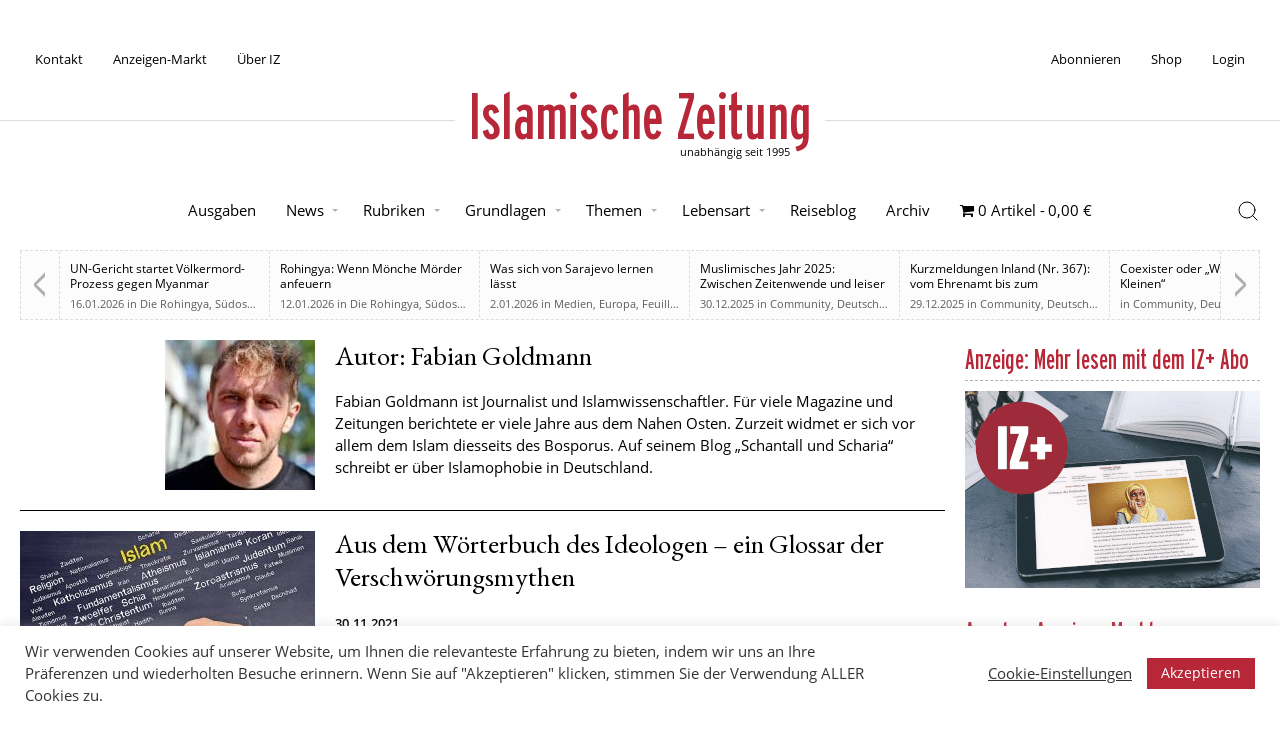

--- FILE ---
content_type: text/html; charset=UTF-8
request_url: https://islamische-zeitung.de/author/fabian_goldmann/page/3/
body_size: 22117
content:
<!doctype html>
<html lang="de" prefix="og: https://ogp.me/ns#">
<head>
	<meta charset="UTF-8">
	<meta name="viewport" content="width=device-width, initial-scale=1">
	<link rel="profile" href="https://gmpg.org/xfn/11">

	
<!-- Suchmaschinen-Optimierung durch Rank Math PRO - https://rankmath.com/ -->
<title>Islamische Zeitung &ndash; Seite 3 von 4</title>
<meta name="robots" content="follow, noindex"/>
<meta property="og:locale" content="de_DE" />
<meta property="og:type" content="profile" />
<meta property="og:title" content="Islamische Zeitung &ndash; Seite 3 von 4" />
<meta property="og:url" content="https://islamische-zeitung.de/author/fabian_goldmann/page/3/" />
<meta property="og:site_name" content="Islamische Zeitung" />
<meta name="twitter:card" content="summary_large_image" />
<meta name="twitter:title" content="Islamische Zeitung &ndash; Seite 3 von 4" />
<meta name="twitter:site" content="@izmedien" />
<meta name="twitter:label1" content="Name" />
<meta name="twitter:data1" content="Fabian Goldmann" />
<meta name="twitter:label2" content="Beiträge" />
<meta name="twitter:data2" content="39" />
<script type="application/ld+json" class="rank-math-schema">{"@context":"https://schema.org","@graph":[{"@type":"Place","@id":"https://islamische-zeitung.de/#place","address":{"@type":"PostalAddress","streetAddress":"Rhinstra\u00dfe 72","addressRegion":"Berlin","postalCode":"12681","addressCountry":"Germany"}},{"@type":"NewsMediaOrganization","@id":"https://islamische-zeitung.de/#organization","name":"Islamische Zeitung","url":"https://islamische-zeitung.de","sameAs":["https://twitter.com/izmedien"],"email":"muzlimgroup@gmail.com","address":{"@type":"PostalAddress","streetAddress":"Rhinstra\u00dfe 72","addressRegion":"Berlin","postalCode":"12681","addressCountry":"Germany"},"logo":{"@type":"ImageObject","@id":"https://islamische-zeitung.de/#logo","url":"https://islamische-zeitung.de/wp-content/uploads/2020/09/cropped-iz-logo-white-bg.png","contentUrl":"https://islamische-zeitung.de/wp-content/uploads/2020/09/cropped-iz-logo-white-bg.png","caption":"Islamische Zeitung","inLanguage":"de","width":"512","height":"512"},"contactPoint":[{"@type":"ContactPoint","telephone":"+49-151-55691459","contactType":"customer support"}],"location":{"@id":"https://islamische-zeitung.de/#place"}},{"@type":"WebSite","@id":"https://islamische-zeitung.de/#website","url":"https://islamische-zeitung.de","name":"Islamische Zeitung","publisher":{"@id":"https://islamische-zeitung.de/#organization"},"inLanguage":"de"},{"@type":"ProfilePage","@id":"https://islamische-zeitung.de/author/fabian_goldmann/page/3/#webpage","url":"https://islamische-zeitung.de/author/fabian_goldmann/page/3/","name":"Islamische Zeitung &ndash; Seite 3 von 4","isPartOf":{"@id":"https://islamische-zeitung.de/#website"},"inLanguage":"de"},{"@type":"Person","@id":"https://islamische-zeitung.de/author/fabian_goldmann/","name":"Fabian Goldmann","url":"https://islamische-zeitung.de/author/fabian_goldmann/","image":{"@type":"ImageObject","@id":"https://islamische-zeitung.de/wp-content/uploads/2021/04/fabian_celestine_hassenfratz-100x100.jpg","url":"https://islamische-zeitung.de/wp-content/uploads/2021/04/fabian_celestine_hassenfratz-100x100.jpg","caption":"Fabian Goldmann","inLanguage":"de"},"worksFor":{"@id":"https://islamische-zeitung.de/#organization"},"mainEntityOfPage":{"@id":"https://islamische-zeitung.de/author/fabian_goldmann/page/3/#webpage"}}]}</script>
<!-- /Rank Math WordPress SEO Plugin -->

<link rel="alternate" type="application/rss+xml" title="Islamische Zeitung &raquo; Feed" href="https://islamische-zeitung.de/feed/" />
<link rel="alternate" type="application/rss+xml" title="Islamische Zeitung &raquo; Kommentar-Feed" href="https://islamische-zeitung.de/comments/feed/" />
<link rel="alternate" type="application/rss+xml" title="Islamische Zeitung &raquo; Feed für Beiträge von Fabian Goldmann" href="https://islamische-zeitung.de/author/fabian_goldmann/feed/" />
<!-- islamische-zeitung.de is managing ads with Advanced Ads 2.0.16 – https://wpadvancedads.com/ --><script id="iz-ad-ready">
			window.advanced_ads_ready=function(e,a){a=a||"complete";var d=function(e){return"interactive"===a?"loading"!==e:"complete"===e};d(document.readyState)?e():document.addEventListener("readystatechange",(function(a){d(a.target.readyState)&&e()}),{once:"interactive"===a})},window.advanced_ads_ready_queue=window.advanced_ads_ready_queue||[];		</script>
		<style id='wp-img-auto-sizes-contain-inline-css'>
img:is([sizes=auto i],[sizes^="auto," i]){contain-intrinsic-size:3000px 1500px}
/*# sourceURL=wp-img-auto-sizes-contain-inline-css */
</style>
<link rel='stylesheet' id='wpas-magnific-css' href='https://islamische-zeitung.de/wp-content/plugins/awesome-support/assets/admin/css/vendor/magnific-popup.css?ver=6.3.7' media='all' />
<link rel='stylesheet' id='wpas-admin-popup-css' href='https://islamische-zeitung.de/wp-content/plugins/awesome-support/assets/admin/css/admin-popup.css?ver=6.3.7' media='all' />
<style id='wp-block-library-inline-css'>
:root{--wp-block-synced-color:#7a00df;--wp-block-synced-color--rgb:122,0,223;--wp-bound-block-color:var(--wp-block-synced-color);--wp-editor-canvas-background:#ddd;--wp-admin-theme-color:#007cba;--wp-admin-theme-color--rgb:0,124,186;--wp-admin-theme-color-darker-10:#006ba1;--wp-admin-theme-color-darker-10--rgb:0,107,160.5;--wp-admin-theme-color-darker-20:#005a87;--wp-admin-theme-color-darker-20--rgb:0,90,135;--wp-admin-border-width-focus:2px}@media (min-resolution:192dpi){:root{--wp-admin-border-width-focus:1.5px}}.wp-element-button{cursor:pointer}:root .has-very-light-gray-background-color{background-color:#eee}:root .has-very-dark-gray-background-color{background-color:#313131}:root .has-very-light-gray-color{color:#eee}:root .has-very-dark-gray-color{color:#313131}:root .has-vivid-green-cyan-to-vivid-cyan-blue-gradient-background{background:linear-gradient(135deg,#00d084,#0693e3)}:root .has-purple-crush-gradient-background{background:linear-gradient(135deg,#34e2e4,#4721fb 50%,#ab1dfe)}:root .has-hazy-dawn-gradient-background{background:linear-gradient(135deg,#faaca8,#dad0ec)}:root .has-subdued-olive-gradient-background{background:linear-gradient(135deg,#fafae1,#67a671)}:root .has-atomic-cream-gradient-background{background:linear-gradient(135deg,#fdd79a,#004a59)}:root .has-nightshade-gradient-background{background:linear-gradient(135deg,#330968,#31cdcf)}:root .has-midnight-gradient-background{background:linear-gradient(135deg,#020381,#2874fc)}:root{--wp--preset--font-size--normal:16px;--wp--preset--font-size--huge:42px}.has-regular-font-size{font-size:1em}.has-larger-font-size{font-size:2.625em}.has-normal-font-size{font-size:var(--wp--preset--font-size--normal)}.has-huge-font-size{font-size:var(--wp--preset--font-size--huge)}.has-text-align-center{text-align:center}.has-text-align-left{text-align:left}.has-text-align-right{text-align:right}.has-fit-text{white-space:nowrap!important}#end-resizable-editor-section{display:none}.aligncenter{clear:both}.items-justified-left{justify-content:flex-start}.items-justified-center{justify-content:center}.items-justified-right{justify-content:flex-end}.items-justified-space-between{justify-content:space-between}.screen-reader-text{border:0;clip-path:inset(50%);height:1px;margin:-1px;overflow:hidden;padding:0;position:absolute;width:1px;word-wrap:normal!important}.screen-reader-text:focus{background-color:#ddd;clip-path:none;color:#444;display:block;font-size:1em;height:auto;left:5px;line-height:normal;padding:15px 23px 14px;text-decoration:none;top:5px;width:auto;z-index:100000}html :where(.has-border-color){border-style:solid}html :where([style*=border-top-color]){border-top-style:solid}html :where([style*=border-right-color]){border-right-style:solid}html :where([style*=border-bottom-color]){border-bottom-style:solid}html :where([style*=border-left-color]){border-left-style:solid}html :where([style*=border-width]){border-style:solid}html :where([style*=border-top-width]){border-top-style:solid}html :where([style*=border-right-width]){border-right-style:solid}html :where([style*=border-bottom-width]){border-bottom-style:solid}html :where([style*=border-left-width]){border-left-style:solid}html :where(img[class*=wp-image-]){height:auto;max-width:100%}:where(figure){margin:0 0 1em}html :where(.is-position-sticky){--wp-admin--admin-bar--position-offset:var(--wp-admin--admin-bar--height,0px)}@media screen and (max-width:600px){html :where(.is-position-sticky){--wp-admin--admin-bar--position-offset:0px}}

/*# sourceURL=wp-block-library-inline-css */
</style><style id='wp-block-heading-inline-css'>
h1:where(.wp-block-heading).has-background,h2:where(.wp-block-heading).has-background,h3:where(.wp-block-heading).has-background,h4:where(.wp-block-heading).has-background,h5:where(.wp-block-heading).has-background,h6:where(.wp-block-heading).has-background{padding:1.25em 2.375em}h1.has-text-align-left[style*=writing-mode]:where([style*=vertical-lr]),h1.has-text-align-right[style*=writing-mode]:where([style*=vertical-rl]),h2.has-text-align-left[style*=writing-mode]:where([style*=vertical-lr]),h2.has-text-align-right[style*=writing-mode]:where([style*=vertical-rl]),h3.has-text-align-left[style*=writing-mode]:where([style*=vertical-lr]),h3.has-text-align-right[style*=writing-mode]:where([style*=vertical-rl]),h4.has-text-align-left[style*=writing-mode]:where([style*=vertical-lr]),h4.has-text-align-right[style*=writing-mode]:where([style*=vertical-rl]),h5.has-text-align-left[style*=writing-mode]:where([style*=vertical-lr]),h5.has-text-align-right[style*=writing-mode]:where([style*=vertical-rl]),h6.has-text-align-left[style*=writing-mode]:where([style*=vertical-lr]),h6.has-text-align-right[style*=writing-mode]:where([style*=vertical-rl]){rotate:180deg}
/*# sourceURL=https://islamische-zeitung.de/wp-includes/blocks/heading/style.min.css */
</style>
<style id='wp-block-paragraph-inline-css'>
.is-small-text{font-size:.875em}.is-regular-text{font-size:1em}.is-large-text{font-size:2.25em}.is-larger-text{font-size:3em}.has-drop-cap:not(:focus):first-letter{float:left;font-size:8.4em;font-style:normal;font-weight:100;line-height:.68;margin:.05em .1em 0 0;text-transform:uppercase}body.rtl .has-drop-cap:not(:focus):first-letter{float:none;margin-left:.1em}p.has-drop-cap.has-background{overflow:hidden}:root :where(p.has-background){padding:1.25em 2.375em}:where(p.has-text-color:not(.has-link-color)) a{color:inherit}p.has-text-align-left[style*="writing-mode:vertical-lr"],p.has-text-align-right[style*="writing-mode:vertical-rl"]{rotate:180deg}
/*# sourceURL=https://islamische-zeitung.de/wp-includes/blocks/paragraph/style.min.css */
</style>
<link rel='stylesheet' id='wc-blocks-style-css' href='https://islamische-zeitung.de/wp-content/plugins/woocommerce/assets/client/blocks/wc-blocks.css?ver=wc-10.4.3' media='all' />
<style id='global-styles-inline-css'>
:root{--wp--preset--aspect-ratio--square: 1;--wp--preset--aspect-ratio--4-3: 4/3;--wp--preset--aspect-ratio--3-4: 3/4;--wp--preset--aspect-ratio--3-2: 3/2;--wp--preset--aspect-ratio--2-3: 2/3;--wp--preset--aspect-ratio--16-9: 16/9;--wp--preset--aspect-ratio--9-16: 9/16;--wp--preset--color--black: #000000;--wp--preset--color--cyan-bluish-gray: #abb8c3;--wp--preset--color--white: #ffffff;--wp--preset--color--pale-pink: #f78da7;--wp--preset--color--vivid-red: #cf2e2e;--wp--preset--color--luminous-vivid-orange: #ff6900;--wp--preset--color--luminous-vivid-amber: #fcb900;--wp--preset--color--light-green-cyan: #7bdcb5;--wp--preset--color--vivid-green-cyan: #00d084;--wp--preset--color--pale-cyan-blue: #8ed1fc;--wp--preset--color--vivid-cyan-blue: #0693e3;--wp--preset--color--vivid-purple: #9b51e0;--wp--preset--gradient--vivid-cyan-blue-to-vivid-purple: linear-gradient(135deg,rgb(6,147,227) 0%,rgb(155,81,224) 100%);--wp--preset--gradient--light-green-cyan-to-vivid-green-cyan: linear-gradient(135deg,rgb(122,220,180) 0%,rgb(0,208,130) 100%);--wp--preset--gradient--luminous-vivid-amber-to-luminous-vivid-orange: linear-gradient(135deg,rgb(252,185,0) 0%,rgb(255,105,0) 100%);--wp--preset--gradient--luminous-vivid-orange-to-vivid-red: linear-gradient(135deg,rgb(255,105,0) 0%,rgb(207,46,46) 100%);--wp--preset--gradient--very-light-gray-to-cyan-bluish-gray: linear-gradient(135deg,rgb(238,238,238) 0%,rgb(169,184,195) 100%);--wp--preset--gradient--cool-to-warm-spectrum: linear-gradient(135deg,rgb(74,234,220) 0%,rgb(151,120,209) 20%,rgb(207,42,186) 40%,rgb(238,44,130) 60%,rgb(251,105,98) 80%,rgb(254,248,76) 100%);--wp--preset--gradient--blush-light-purple: linear-gradient(135deg,rgb(255,206,236) 0%,rgb(152,150,240) 100%);--wp--preset--gradient--blush-bordeaux: linear-gradient(135deg,rgb(254,205,165) 0%,rgb(254,45,45) 50%,rgb(107,0,62) 100%);--wp--preset--gradient--luminous-dusk: linear-gradient(135deg,rgb(255,203,112) 0%,rgb(199,81,192) 50%,rgb(65,88,208) 100%);--wp--preset--gradient--pale-ocean: linear-gradient(135deg,rgb(255,245,203) 0%,rgb(182,227,212) 50%,rgb(51,167,181) 100%);--wp--preset--gradient--electric-grass: linear-gradient(135deg,rgb(202,248,128) 0%,rgb(113,206,126) 100%);--wp--preset--gradient--midnight: linear-gradient(135deg,rgb(2,3,129) 0%,rgb(40,116,252) 100%);--wp--preset--font-size--small: 13px;--wp--preset--font-size--medium: 20px;--wp--preset--font-size--large: 36px;--wp--preset--font-size--x-large: 42px;--wp--preset--spacing--20: 0.44rem;--wp--preset--spacing--30: 0.67rem;--wp--preset--spacing--40: 1rem;--wp--preset--spacing--50: 1.5rem;--wp--preset--spacing--60: 2.25rem;--wp--preset--spacing--70: 3.38rem;--wp--preset--spacing--80: 5.06rem;--wp--preset--shadow--natural: 6px 6px 9px rgba(0, 0, 0, 0.2);--wp--preset--shadow--deep: 12px 12px 50px rgba(0, 0, 0, 0.4);--wp--preset--shadow--sharp: 6px 6px 0px rgba(0, 0, 0, 0.2);--wp--preset--shadow--outlined: 6px 6px 0px -3px rgb(255, 255, 255), 6px 6px rgb(0, 0, 0);--wp--preset--shadow--crisp: 6px 6px 0px rgb(0, 0, 0);}:where(.is-layout-flex){gap: 0.5em;}:where(.is-layout-grid){gap: 0.5em;}body .is-layout-flex{display: flex;}.is-layout-flex{flex-wrap: wrap;align-items: center;}.is-layout-flex > :is(*, div){margin: 0;}body .is-layout-grid{display: grid;}.is-layout-grid > :is(*, div){margin: 0;}:where(.wp-block-columns.is-layout-flex){gap: 2em;}:where(.wp-block-columns.is-layout-grid){gap: 2em;}:where(.wp-block-post-template.is-layout-flex){gap: 1.25em;}:where(.wp-block-post-template.is-layout-grid){gap: 1.25em;}.has-black-color{color: var(--wp--preset--color--black) !important;}.has-cyan-bluish-gray-color{color: var(--wp--preset--color--cyan-bluish-gray) !important;}.has-white-color{color: var(--wp--preset--color--white) !important;}.has-pale-pink-color{color: var(--wp--preset--color--pale-pink) !important;}.has-vivid-red-color{color: var(--wp--preset--color--vivid-red) !important;}.has-luminous-vivid-orange-color{color: var(--wp--preset--color--luminous-vivid-orange) !important;}.has-luminous-vivid-amber-color{color: var(--wp--preset--color--luminous-vivid-amber) !important;}.has-light-green-cyan-color{color: var(--wp--preset--color--light-green-cyan) !important;}.has-vivid-green-cyan-color{color: var(--wp--preset--color--vivid-green-cyan) !important;}.has-pale-cyan-blue-color{color: var(--wp--preset--color--pale-cyan-blue) !important;}.has-vivid-cyan-blue-color{color: var(--wp--preset--color--vivid-cyan-blue) !important;}.has-vivid-purple-color{color: var(--wp--preset--color--vivid-purple) !important;}.has-black-background-color{background-color: var(--wp--preset--color--black) !important;}.has-cyan-bluish-gray-background-color{background-color: var(--wp--preset--color--cyan-bluish-gray) !important;}.has-white-background-color{background-color: var(--wp--preset--color--white) !important;}.has-pale-pink-background-color{background-color: var(--wp--preset--color--pale-pink) !important;}.has-vivid-red-background-color{background-color: var(--wp--preset--color--vivid-red) !important;}.has-luminous-vivid-orange-background-color{background-color: var(--wp--preset--color--luminous-vivid-orange) !important;}.has-luminous-vivid-amber-background-color{background-color: var(--wp--preset--color--luminous-vivid-amber) !important;}.has-light-green-cyan-background-color{background-color: var(--wp--preset--color--light-green-cyan) !important;}.has-vivid-green-cyan-background-color{background-color: var(--wp--preset--color--vivid-green-cyan) !important;}.has-pale-cyan-blue-background-color{background-color: var(--wp--preset--color--pale-cyan-blue) !important;}.has-vivid-cyan-blue-background-color{background-color: var(--wp--preset--color--vivid-cyan-blue) !important;}.has-vivid-purple-background-color{background-color: var(--wp--preset--color--vivid-purple) !important;}.has-black-border-color{border-color: var(--wp--preset--color--black) !important;}.has-cyan-bluish-gray-border-color{border-color: var(--wp--preset--color--cyan-bluish-gray) !important;}.has-white-border-color{border-color: var(--wp--preset--color--white) !important;}.has-pale-pink-border-color{border-color: var(--wp--preset--color--pale-pink) !important;}.has-vivid-red-border-color{border-color: var(--wp--preset--color--vivid-red) !important;}.has-luminous-vivid-orange-border-color{border-color: var(--wp--preset--color--luminous-vivid-orange) !important;}.has-luminous-vivid-amber-border-color{border-color: var(--wp--preset--color--luminous-vivid-amber) !important;}.has-light-green-cyan-border-color{border-color: var(--wp--preset--color--light-green-cyan) !important;}.has-vivid-green-cyan-border-color{border-color: var(--wp--preset--color--vivid-green-cyan) !important;}.has-pale-cyan-blue-border-color{border-color: var(--wp--preset--color--pale-cyan-blue) !important;}.has-vivid-cyan-blue-border-color{border-color: var(--wp--preset--color--vivid-cyan-blue) !important;}.has-vivid-purple-border-color{border-color: var(--wp--preset--color--vivid-purple) !important;}.has-vivid-cyan-blue-to-vivid-purple-gradient-background{background: var(--wp--preset--gradient--vivid-cyan-blue-to-vivid-purple) !important;}.has-light-green-cyan-to-vivid-green-cyan-gradient-background{background: var(--wp--preset--gradient--light-green-cyan-to-vivid-green-cyan) !important;}.has-luminous-vivid-amber-to-luminous-vivid-orange-gradient-background{background: var(--wp--preset--gradient--luminous-vivid-amber-to-luminous-vivid-orange) !important;}.has-luminous-vivid-orange-to-vivid-red-gradient-background{background: var(--wp--preset--gradient--luminous-vivid-orange-to-vivid-red) !important;}.has-very-light-gray-to-cyan-bluish-gray-gradient-background{background: var(--wp--preset--gradient--very-light-gray-to-cyan-bluish-gray) !important;}.has-cool-to-warm-spectrum-gradient-background{background: var(--wp--preset--gradient--cool-to-warm-spectrum) !important;}.has-blush-light-purple-gradient-background{background: var(--wp--preset--gradient--blush-light-purple) !important;}.has-blush-bordeaux-gradient-background{background: var(--wp--preset--gradient--blush-bordeaux) !important;}.has-luminous-dusk-gradient-background{background: var(--wp--preset--gradient--luminous-dusk) !important;}.has-pale-ocean-gradient-background{background: var(--wp--preset--gradient--pale-ocean) !important;}.has-electric-grass-gradient-background{background: var(--wp--preset--gradient--electric-grass) !important;}.has-midnight-gradient-background{background: var(--wp--preset--gradient--midnight) !important;}.has-small-font-size{font-size: var(--wp--preset--font-size--small) !important;}.has-medium-font-size{font-size: var(--wp--preset--font-size--medium) !important;}.has-large-font-size{font-size: var(--wp--preset--font-size--large) !important;}.has-x-large-font-size{font-size: var(--wp--preset--font-size--x-large) !important;}
/*# sourceURL=global-styles-inline-css */
</style>

<style id='classic-theme-styles-inline-css'>
/*! This file is auto-generated */
.wp-block-button__link{color:#fff;background-color:#32373c;border-radius:9999px;box-shadow:none;text-decoration:none;padding:calc(.667em + 2px) calc(1.333em + 2px);font-size:1.125em}.wp-block-file__button{background:#32373c;color:#fff;text-decoration:none}
/*# sourceURL=/wp-includes/css/classic-themes.min.css */
</style>
<link rel='stylesheet' id='mpp_gutenberg-css' href='https://islamische-zeitung.de/wp-content/plugins/profile-builder/add-ons-free/user-profile-picture/dist/blocks.style.build.css?ver=2.6.0' media='all' />
<link rel='stylesheet' id='categories-images-styles-css' href='https://islamische-zeitung.de/wp-content/plugins/categories-images/assets/css/zci-styles.css?ver=3.3.1' media='all' />
<link rel='stylesheet' id='contact-form-7-css' href='https://islamische-zeitung.de/wp-content/plugins/contact-form-7/includes/css/styles.css?ver=6.1.4' media='all' />
<link rel='stylesheet' id='cookie-law-info-css' href='https://islamische-zeitung.de/wp-content/plugins/cookie-law-info/legacy/public/css/cookie-law-info-public.css?ver=3.3.9.1' media='all' />
<link rel='stylesheet' id='cookie-law-info-gdpr-css' href='https://islamische-zeitung.de/wp-content/plugins/cookie-law-info/legacy/public/css/cookie-law-info-gdpr.css?ver=3.3.9.1' media='all' />
<link rel='stylesheet' id='wpmenucart-icons-css' href='https://islamische-zeitung.de/wp-content/plugins/woocommerce-menu-bar-cart/assets/css/wpmenucart-icons.min.css?ver=2.14.12' media='all' />
<style id='wpmenucart-icons-inline-css'>
@font-face{font-family:WPMenuCart;src:url(https://islamische-zeitung.de/wp-content/plugins/woocommerce-menu-bar-cart/assets/fonts/WPMenuCart.eot);src:url(https://islamische-zeitung.de/wp-content/plugins/woocommerce-menu-bar-cart/assets/fonts/WPMenuCart.eot?#iefix) format('embedded-opentype'),url(https://islamische-zeitung.de/wp-content/plugins/woocommerce-menu-bar-cart/assets/fonts/WPMenuCart.woff2) format('woff2'),url(https://islamische-zeitung.de/wp-content/plugins/woocommerce-menu-bar-cart/assets/fonts/WPMenuCart.woff) format('woff'),url(https://islamische-zeitung.de/wp-content/plugins/woocommerce-menu-bar-cart/assets/fonts/WPMenuCart.ttf) format('truetype'),url(https://islamische-zeitung.de/wp-content/plugins/woocommerce-menu-bar-cart/assets/fonts/WPMenuCart.svg#WPMenuCart) format('svg');font-weight:400;font-style:normal;font-display:swap}
/*# sourceURL=wpmenucart-icons-inline-css */
</style>
<link rel='stylesheet' id='wpmenucart-css' href='https://islamische-zeitung.de/wp-content/plugins/woocommerce-menu-bar-cart/assets/css/wpmenucart-main.min.css?ver=2.14.12' media='all' />
<style id='woocommerce-inline-inline-css'>
.woocommerce form .form-row .required { visibility: visible; }
/*# sourceURL=woocommerce-inline-inline-css */
</style>
<link rel='stylesheet' id='woo_conditional_payments_css-css' href='https://islamische-zeitung.de/wp-content/plugins/conditional-payments-for-woocommerce/frontend/css/woo-conditional-payments.css?ver=3.4.1' media='all' />
<link rel='stylesheet' id='if-menu-site-css-css' href='https://islamische-zeitung.de/wp-content/plugins/if-menu/assets/if-menu-site.css?ver=6.9' media='all' />
<link rel='stylesheet' id='wc-memberships-frontend-css' href='https://islamische-zeitung.de/wp-content/plugins/woocommerce-memberships/assets/css/frontend/wc-memberships-frontend.min.css?ver=1.27.5' media='all' />
<link rel='stylesheet' id='mainstyleminified-css' href='https://islamische-zeitung.de/wp-content/themes/iz-2025/style.min.css?ver=6.9' media='all' />
<link rel='stylesheet' id='wcstyleminified-css' href='https://islamische-zeitung.de/wp-content/themes/iz-2025/woocommerce.min.css?ver=6.9' media='all' />
<link rel='stylesheet' id='wppb_stylesheet-css' href='https://islamische-zeitung.de/wp-content/plugins/profile-builder/assets/css/style-front-end.css?ver=3.15.2' media='all' />
<script src="https://islamische-zeitung.de/wp-includes/js/jquery/jquery.min.js?ver=3.7.1" id="jquery-core-js"></script>
<script src="https://islamische-zeitung.de/wp-content/plugins/awesome-support/assets/admin/js/vendor/jquery.magnific-popup.min.js?ver=6.3.7" id="wpas-magnific-js"></script>
<script src="https://islamische-zeitung.de/wp-content/plugins/awesome-support/assets/admin/js/admin-popup.js?ver=6.3.7" id="wpas-admin-popup-js"></script>
<script id="cookie-law-info-js-extra">
var Cli_Data = {"nn_cookie_ids":["m","PHPSESSID","cookielawinfo-checkbox-necessary","cookielawinfo-checkbox-non-necessary","cookielawinfo-checkbox-functional","cookielawinfo-checkbox-performance","cookielawinfo-checkbox-analytics","cookielawinfo-checkbox-advertisement","cookielawinfo-checkbox-others","__stripe_mid","__stripe_sid","yt-remote-device-id","yt-remote-connected-devices","NID","_ga_1SGM7QRQ34","_ga","CONSENT"],"cookielist":[],"non_necessary_cookies":{"necessary":["PHPSESSID","__stripe_mid","__stripe_sid"],"analytics":["_ga_1SGM7QRQ34","_ga","CONSENT"],"advertisement":["yt-remote-device-id","yt-remote-connected-devices","NID"],"others":["m"]},"ccpaEnabled":"","ccpaRegionBased":"","ccpaBarEnabled":"","strictlyEnabled":["necessary","obligatoire"],"ccpaType":"gdpr","js_blocking":"1","custom_integration":"","triggerDomRefresh":"","secure_cookies":""};
var cli_cookiebar_settings = {"animate_speed_hide":"500","animate_speed_show":"500","background":"#FFF","border":"#b1a6a6c2","border_on":"","button_1_button_colour":"#b82738","button_1_button_hover":"#931f2d","button_1_link_colour":"#fff","button_1_as_button":"1","button_1_new_win":"","button_2_button_colour":"#333","button_2_button_hover":"#292929","button_2_link_colour":"#444","button_2_as_button":"","button_2_hidebar":"","button_3_button_colour":"#dddddd","button_3_button_hover":"#b1b1b1","button_3_link_colour":"#000000","button_3_as_button":"1","button_3_new_win":"","button_4_button_colour":"#000","button_4_button_hover":"#000000","button_4_link_colour":"#333333","button_4_as_button":"","button_7_button_colour":"#b82738","button_7_button_hover":"#931f2d","button_7_link_colour":"#fff","button_7_as_button":"1","button_7_new_win":"","font_family":"inherit","header_fix":"","notify_animate_hide":"1","notify_animate_show":"","notify_div_id":"#cookie-law-info-bar","notify_position_horizontal":"right","notify_position_vertical":"bottom","scroll_close":"","scroll_close_reload":"","accept_close_reload":"","reject_close_reload":"","showagain_tab":"","showagain_background":"#fff","showagain_border":"#000","showagain_div_id":"#cookie-law-info-again","showagain_x_position":"100px","text":"#333333","show_once_yn":"","show_once":"10000","logging_on":"","as_popup":"","popup_overlay":"1","bar_heading_text":"","cookie_bar_as":"banner","popup_showagain_position":"bottom-right","widget_position":"left"};
var log_object = {"ajax_url":"https://islamische-zeitung.de/wp-admin/admin-ajax.php"};
//# sourceURL=cookie-law-info-js-extra
</script>
<script src="https://islamische-zeitung.de/wp-content/plugins/cookie-law-info/legacy/public/js/cookie-law-info-public.js?ver=3.3.9.1" id="cookie-law-info-js"></script>
<script src="https://islamische-zeitung.de/wp-content/plugins/woocommerce/assets/js/jquery-blockui/jquery.blockUI.min.js?ver=2.7.0-wc.10.4.3" id="wc-jquery-blockui-js" defer data-wp-strategy="defer"></script>
<script id="wc-add-to-cart-js-extra">
var wc_add_to_cart_params = {"ajax_url":"/wp-admin/admin-ajax.php","wc_ajax_url":"/?wc-ajax=%%endpoint%%","i18n_view_cart":"Warenkorb anzeigen","cart_url":"https://islamische-zeitung.de/warenkorb/","is_cart":"","cart_redirect_after_add":"no"};
//# sourceURL=wc-add-to-cart-js-extra
</script>
<script src="https://islamische-zeitung.de/wp-content/plugins/woocommerce/assets/js/frontend/add-to-cart.min.js?ver=10.4.3" id="wc-add-to-cart-js" defer data-wp-strategy="defer"></script>
<script src="https://islamische-zeitung.de/wp-content/plugins/woocommerce/assets/js/js-cookie/js.cookie.min.js?ver=2.1.4-wc.10.4.3" id="wc-js-cookie-js" defer data-wp-strategy="defer"></script>
<script id="woocommerce-js-extra">
var woocommerce_params = {"ajax_url":"/wp-admin/admin-ajax.php","wc_ajax_url":"/?wc-ajax=%%endpoint%%","i18n_password_show":"Passwort anzeigen","i18n_password_hide":"Passwort ausblenden"};
//# sourceURL=woocommerce-js-extra
</script>
<script src="https://islamische-zeitung.de/wp-content/plugins/woocommerce/assets/js/frontend/woocommerce.min.js?ver=10.4.3" id="woocommerce-js" defer data-wp-strategy="defer"></script>
<script id="woo-conditional-payments-js-js-extra">
var conditional_payments_settings = {"name_address_fields":["billing_first_name","billing_last_name"],"disable_payment_method_trigger":""};
//# sourceURL=woo-conditional-payments-js-js-extra
</script>
<script src="https://islamische-zeitung.de/wp-content/plugins/conditional-payments-for-woocommerce/frontend/js/woo-conditional-payments.js?ver=3.4.1" id="woo-conditional-payments-js-js"></script>
<link rel="https://api.w.org/" href="https://islamische-zeitung.de/wp-json/" /><link rel="alternate" title="JSON" type="application/json" href="https://islamische-zeitung.de/wp-json/wp/v2/users/6063" />
<!-- Global site tag (gtag.js) - Google Analytics -->
<script type="text/plain" data-cli-class="cli-blocker-script"  data-cli-script-type="analytics" data-cli-block="true"  data-cli-element-position="head" async src="https://www.googletagmanager.com/gtag/js?id=G-1SGM7QRQ34"></script>
<script type="text/plain" data-cli-class="cli-blocker-script"  data-cli-script-type="analytics" data-cli-block="true"  data-cli-element-position="head">
  window.dataLayer = window.dataLayer || [];
  function gtag(){dataLayer.push(arguments);}
  gtag('js', new Date());

  gtag('config', 'G-1SGM7QRQ34');
</script><meta property="og:image" content="https://islamische-zeitung.de/wp-content/uploads/2021/11/Islam-Islmadebatte-Begriffe-Terminologie-Verschwörungen-Islamdebatte-Islamismus.jpg" / >	<noscript><style>.woocommerce-product-gallery{ opacity: 1 !important; }</style></noscript>
	<link rel="icon" href="https://islamische-zeitung.de/wp-content/uploads/2020/09/cropped-iz-logo-white-bg-32x32.png" sizes="32x32" />
<link rel="icon" href="https://islamische-zeitung.de/wp-content/uploads/2020/09/cropped-iz-logo-white-bg-192x192.png" sizes="192x192" />
<link rel="apple-touch-icon" href="https://islamische-zeitung.de/wp-content/uploads/2020/09/cropped-iz-logo-white-bg-180x180.png" />
<meta name="msapplication-TileImage" content="https://islamische-zeitung.de/wp-content/uploads/2020/09/cropped-iz-logo-white-bg-270x270.png" />
<link rel='stylesheet' id='wc-stripe-blocks-checkout-style-css' href='https://islamische-zeitung.de/wp-content/plugins/woocommerce-gateway-stripe/build/upe-blocks.css?ver=5149cca93b0373758856' media='all' />
<link rel='stylesheet' id='advanced-classifieds-and-directory-pro-map-css' href='https://islamische-zeitung.de/wp-content/plugins/advanced-classifieds-and-directory-pro-premium/vendor/leaflet/leaflet.css?ver=1.7.1' media='all' />
<link rel='stylesheet' id='advanced-classifieds-and-directory-pro-markerclusterer-core-css' href='https://islamische-zeitung.de/wp-content/plugins/advanced-classifieds-and-directory-pro-premium/vendor/leaflet/MarkerCluster.css?ver=1.4.1' media='all' />
<link rel='stylesheet' id='advanced-classifieds-and-directory-pro-markerclusterer-css' href='https://islamische-zeitung.de/wp-content/plugins/advanced-classifieds-and-directory-pro-premium/vendor/leaflet/MarkerCluster.Default.css?ver=1.4.1' media='all' />
<link rel='stylesheet' id='advanced-classifieds-and-directory-pro-css' href='https://islamische-zeitung.de/wp-content/plugins/advanced-classifieds-and-directory-pro-premium/public/assets/css/public.css?ver=3.3.0' media='all' />
<link rel='stylesheet' id='cookie-law-info-table-css' href='https://islamische-zeitung.de/wp-content/plugins/cookie-law-info/legacy/public/css/cookie-law-info-table.css?ver=3.3.9.1' media='all' />
</head>

<body class="archive paged author author-fabian_goldmann author-6063 paged-3 author-paged-3 wp-theme-iz-2025 theme-iz-2025 woocommerce-no-js hfeed woocommerce-active aa-prefix-iz-ad-">
<a class="skip-link screen-reader-text" href="#primary">Skip to content</a>
<div id="svg-sprite"><img src="/wp-content/themes/iz/img/svgsprite.svg" alt=""></div>

<header id="masthead" class="iz-pageheader">
	<div class="iz-pageheader__item iz-pageheader__item--sec">
		<div class="iz-nav--secondary">
			<div class="iz-menu-container iz-menu-container--reader"><ul id="reader-menu" class="iz-menu iz-menu--small"><li id="menu-item-66793" class="menu-item menu-item-type-post_type menu-item-object-page menu-item-66793"><a href="https://islamische-zeitung.de/kontakt/">Kontakt</a></li>
<li id="menu-item-83677" class="menu-item menu-item-type-post_type menu-item-object-page menu-item-83677"><a href="https://islamische-zeitung.de/listings/">Anzeigen-Markt</a></li>
<li id="menu-item-74252" class="menu-item menu-item-type-post_type menu-item-object-page menu-item-74252"><a href="https://islamische-zeitung.de/uber-die-islamische-zeitung/">Über IZ</a></li>
</ul></div>			<div class="iz-menu-container iz-menu-container--ecosystem"><ul id="ecosystem-menu" class="iz-menu iz-menu--small"><li id="menu-item-79352" class="menu-item menu-item-type-post_type menu-item-object-page menu-item-79352"><a href="https://islamische-zeitung.de/abo/">Abonnieren</a></li>
<li id="menu-item-79350" class="menu-item menu-item-type-post_type menu-item-object-page menu-item-79350"><a href="https://islamische-zeitung.de/shop/">Shop</a></li>
<li id="menu-item-74557" class="menu-item menu-item-type-custom menu-item-object-custom menu-item-74557"><a href="/mein-konto/">Login</a></li>
</ul></div>		</div>
	</div><!-- iz-pageheader__item -->

	<hr class="iz-pageheader__item iz-pageheader__item--hr">

	<div class="iz-pageheader__item iz-pageheader__item--logo">
		<div class="iz-izlogo">
         <p class="site-title"><a href="https://islamische-zeitung.de/" rel="home">Islamische Zeitung</a></p>
            <p class="site-description">unabhängig seit 1995</p>
   </div>
	</div><!-- iz-pageheader__item -->

	<div class="iz-pageheader__item iz-pageheader__item--nav">
		<nav id="site-navigation" class="iz-nav iz-nav--primary">
			<div class="iz-btn iz-btn--menu-toggle iz-btn--small">
				<div id="iz-js-toggle" class="iz-hamburger" aria-controls="primary-menu" aria-expanded="false"><div class="iz-hamburger__inner"></div></div>
			</div>
			<div class="iz-menu-container iz-menu-container--main"><ul id="primary-menu" class="iz-menu iz-menu--main"><li id="menu-item-48164" class="menu-item menu-item-type-post_type menu-item-object-page menu-item-48164"><a href="https://islamische-zeitung.de/ausgaben/">Ausgaben</a></li>
<li id="menu-item-48167" class="menu-item menu-item-type-taxonomy menu-item-object-category menu-item-has-children menu-item-48167"><a href="https://islamische-zeitung.de/category/news/">News</a>
<ul class="sub-menu">
	<li id="menu-item-48169" class="menu-item menu-item-type-taxonomy menu-item-object-category menu-item-48169"><a href="https://islamische-zeitung.de/category/news/deutschland/">Deutschland</a></li>
	<li id="menu-item-48170" class="menu-item menu-item-type-taxonomy menu-item-object-category menu-item-48170"><a href="https://islamische-zeitung.de/category/news/europa/">Europa</a></li>
	<li id="menu-item-48172" class="menu-item menu-item-type-taxonomy menu-item-object-category menu-item-48172"><a href="https://islamische-zeitung.de/category/news/suedostasien/">Südostasien</a></li>
	<li id="menu-item-48168" class="menu-item menu-item-type-taxonomy menu-item-object-category menu-item-48168"><a href="https://islamische-zeitung.de/category/news/afrika/">Afrika</a></li>
	<li id="menu-item-65860" class="menu-item menu-item-type-taxonomy menu-item-object-category menu-item-65860"><a href="https://islamische-zeitung.de/category/news/usa/">USA</a></li>
	<li id="menu-item-48171" class="menu-item menu-item-type-taxonomy menu-item-object-category menu-item-48171"><a href="https://islamische-zeitung.de/category/news/russland/">Russland</a></li>
	<li id="menu-item-48174" class="menu-item menu-item-type-taxonomy menu-item-object-category menu-item-48174"><a href="https://islamische-zeitung.de/category/news/naher-osten/">Naher Osten</a></li>
	<li id="menu-item-48173" class="menu-item menu-item-type-taxonomy menu-item-object-category menu-item-48173"><a href="https://islamische-zeitung.de/category/news/zentralasien/">Zentralasien</a></li>
	<li id="menu-item-65859" class="menu-item menu-item-type-taxonomy menu-item-object-category menu-item-65859"><a href="https://islamische-zeitung.de/category/news/china/">China</a></li>
	<li id="menu-item-56882" class="menu-item menu-item-type-taxonomy menu-item-object-category menu-item-56882"><a href="https://islamische-zeitung.de/category/news/ozeanien/">Ozeanien</a></li>
	<li id="menu-item-48175" class="menu-item menu-item-type-taxonomy menu-item-object-category menu-item-48175"><a href="https://islamische-zeitung.de/category/news/subkontinent/">Subkontinent</a></li>
</ul>
</li>
<li id="menu-item-48176" class="menu-item menu-item-type-taxonomy menu-item-object-category menu-item-has-children menu-item-48176"><a href="https://islamische-zeitung.de/category/rubriken/">Rubriken</a>
<ul class="sub-menu">
	<li id="menu-item-48177" class="menu-item menu-item-type-taxonomy menu-item-object-category menu-item-48177"><a href="https://islamische-zeitung.de/category/rubriken/wirtschaft-recht/">Wirtschaft &amp; Recht</a></li>
	<li id="menu-item-48178" class="menu-item menu-item-type-taxonomy menu-item-object-category menu-item-48178"><a href="https://islamische-zeitung.de/category/rubriken/kultur/">Kultur</a></li>
	<li id="menu-item-48179" class="menu-item menu-item-type-taxonomy menu-item-object-category menu-item-48179"><a href="https://islamische-zeitung.de/category/rubriken/bildung/">Bildung</a></li>
	<li id="menu-item-48180" class="menu-item menu-item-type-taxonomy menu-item-object-category menu-item-48180"><a href="https://islamische-zeitung.de/category/rubriken/interview/">Interview</a></li>
	<li id="menu-item-48181" class="menu-item menu-item-type-taxonomy menu-item-object-category menu-item-48181"><a href="https://islamische-zeitung.de/category/rubriken/debatte/">Debatte</a></li>
	<li id="menu-item-48182" class="menu-item menu-item-type-taxonomy menu-item-object-category menu-item-48182"><a href="https://islamische-zeitung.de/category/rubriken/community/">Community</a></li>
	<li id="menu-item-65884" class="menu-item menu-item-type-taxonomy menu-item-object-category menu-item-65884"><a href="https://islamische-zeitung.de/category/rubriken/politik/">Politik</a></li>
	<li id="menu-item-48183" class="menu-item menu-item-type-taxonomy menu-item-object-category menu-item-48183"><a href="https://islamische-zeitung.de/category/rubriken/medien/">Medien</a></li>
	<li id="menu-item-85267" class="menu-item menu-item-type-taxonomy menu-item-object-category menu-item-85267"><a href="https://islamische-zeitung.de/category/english/">English</a></li>
</ul>
</li>
<li id="menu-item-48207" class="menu-item menu-item-type-taxonomy menu-item-object-category menu-item-has-children menu-item-48207"><a href="https://islamische-zeitung.de/category/grundlagen/">Grundlagen</a>
<ul class="sub-menu">
	<li id="menu-item-48211" class="menu-item menu-item-type-taxonomy menu-item-object-category menu-item-48211"><a href="https://islamische-zeitung.de/category/grundlagen/grundlagen-schahada/">Schahada</a></li>
	<li id="menu-item-48209" class="menu-item menu-item-type-taxonomy menu-item-object-category menu-item-48209"><a href="https://islamische-zeitung.de/category/grundlagen/grundlagen-gebet/">Gebet</a></li>
	<li id="menu-item-48208" class="menu-item menu-item-type-taxonomy menu-item-object-category menu-item-48208"><a href="https://islamische-zeitung.de/category/grundlagen/grundlagen-fasten/">Fasten</a></li>
	<li id="menu-item-48210" class="menu-item menu-item-type-taxonomy menu-item-object-category menu-item-48210"><a href="https://islamische-zeitung.de/category/grundlagen/grundlagen-hadsch/">Hadsch</a></li>
	<li id="menu-item-48213" class="menu-item menu-item-type-taxonomy menu-item-object-category menu-item-48213"><a href="https://islamische-zeitung.de/category/grundlagen/grundlagen-zakat/">Zakat</a></li>
	<li id="menu-item-48212" class="menu-item menu-item-type-taxonomy menu-item-object-category menu-item-48212"><a href="https://islamische-zeitung.de/category/grundlagen/grundlagen-sonstige/">Sonstige</a></li>
</ul>
</li>
<li id="menu-item-48192" class="menu-item menu-item-type-taxonomy menu-item-object-category menu-item-has-children menu-item-48192"><a href="https://islamische-zeitung.de/category/themen/">Themen</a>
<ul class="sub-menu">
	<li id="menu-item-113810" class="menu-item menu-item-type-taxonomy menu-item-object-category menu-item-113810"><a href="https://islamische-zeitung.de/category/themen/kuenstliche-intelligenz/">Künstliche Intelligenz</a></li>
	<li id="menu-item-112849" class="menu-item menu-item-type-taxonomy menu-item-object-category menu-item-112849"><a href="https://islamische-zeitung.de/category/themen/freiheit/">Freiheit</a></li>
	<li id="menu-item-111450" class="menu-item menu-item-type-taxonomy menu-item-object-category menu-item-111450"><a href="https://islamische-zeitung.de/category/themen/die-muslimische-gemeinschaft-vom-ich-zum-wir/">Die muslimische Gemeinschaft – vom Ich zum Wir</a></li>
	<li id="menu-item-111010" class="menu-item menu-item-type-taxonomy menu-item-object-category menu-item-111010"><a href="https://islamische-zeitung.de/category/themen/ramadan-2025-themen/">Ramadan 2025</a></li>
	<li id="menu-item-107886" class="menu-item menu-item-type-taxonomy menu-item-object-category menu-item-107886"><a href="https://islamische-zeitung.de/category/themen/deutsche-debatten/">Deutsche Debatten</a></li>
	<li id="menu-item-106836" class="menu-item menu-item-type-taxonomy menu-item-object-category menu-item-106836"><a href="https://islamische-zeitung.de/category/themen/flucht-und-migration/">Flucht und Migration</a></li>
	<li id="menu-item-101921" class="menu-item menu-item-type-taxonomy menu-item-object-category menu-item-101921"><a href="https://islamische-zeitung.de/category/themen/nahostkonflikt/">Nahostkonflikt</a></li>
	<li id="menu-item-98649" class="menu-item menu-item-type-taxonomy menu-item-object-category menu-item-98649"><a href="https://islamische-zeitung.de/category/themen/zakat/">Zakat</a></li>
	<li id="menu-item-48199" class="menu-item menu-item-type-taxonomy menu-item-object-category menu-item-48199"><a href="https://islamische-zeitung.de/category/themen/das-gute-leben/">Das Gute Leben</a></li>
	<li id="menu-item-48194" class="menu-item menu-item-type-taxonomy menu-item-object-category menu-item-48194"><a href="https://islamische-zeitung.de/category/themen/muslimfeindlichkeit/">Muslimfeindlichkeit</a></li>
</ul>
</li>
<li id="menu-item-48184" class="menu-item menu-item-type-taxonomy menu-item-object-category menu-item-has-children menu-item-48184"><a href="https://islamische-zeitung.de/category/lebensart/">Lebensart</a>
<ul class="sub-menu">
	<li id="menu-item-48185" class="menu-item menu-item-type-taxonomy menu-item-object-category menu-item-48185"><a href="https://islamische-zeitung.de/category/lebensart/essen-trinken/">Essen &amp; Trinken</a></li>
	<li id="menu-item-48186" class="menu-item menu-item-type-taxonomy menu-item-object-category menu-item-48186"><a href="https://islamische-zeitung.de/category/lebensart/gesundheit-wellness/">Gesundheit &amp; Wellness</a></li>
	<li id="menu-item-48187" class="menu-item menu-item-type-taxonomy menu-item-object-category menu-item-48187"><a href="https://islamische-zeitung.de/category/lebensart/koepfe/">Köpfe</a></li>
	<li id="menu-item-48188" class="menu-item menu-item-type-taxonomy menu-item-object-category menu-item-48188"><a href="https://islamische-zeitung.de/category/lebensart/kultur-traditionen/">Kultur &amp; Traditionen</a></li>
	<li id="menu-item-48189" class="menu-item menu-item-type-taxonomy menu-item-object-category menu-item-48189"><a href="https://islamische-zeitung.de/category/lebensart/lebenspraxis/">Lebenspraxis</a></li>
	<li id="menu-item-48190" class="menu-item menu-item-type-taxonomy menu-item-object-category menu-item-48190"><a href="https://islamische-zeitung.de/category/lebensart/lifestyle-mode/">Lifestyle &amp; Mode</a></li>
	<li id="menu-item-48191" class="menu-item menu-item-type-taxonomy menu-item-object-category menu-item-48191"><a href="https://islamische-zeitung.de/category/lebensart/startups-ideen/">Startups &amp; Ideen</a></li>
</ul>
</li>
<li id="menu-item-108864" class="menu-item menu-item-type-taxonomy menu-item-object-category menu-item-108864"><a href="https://islamische-zeitung.de/category/reiseblog/">Reiseblog</a></li>
<li id="menu-item-48214" class="menu-item menu-item-type-post_type menu-item-object-page current_page_parent menu-item-48214"><a href="https://islamische-zeitung.de/archive/">Archiv</a></li>
<li id="menu-item-74251" class="menu-item menu-item-type-post_type menu-item-object-page menu-item-74251"><a href="https://islamische-zeitung.de/uber-die-islamische-zeitung/">Über IZ</a></li>
<li id="menu-item-66199" class="menu-item menu-item-type-post_type menu-item-object-page menu-item-66199"><a href="https://islamische-zeitung.de/abo/">IZ+ abonnieren</a></li>
<li id="menu-item-74221" class="menu-item menu-item-type-post_type menu-item-object-page menu-item-74221"><a href="https://islamische-zeitung.de/kontakt/">Kontakt</a></li>
<li id="menu-item-74562" class="menu-item menu-item-type-post_type menu-item-object-page menu-item-74562"><a href="https://islamische-zeitung.de/shop/">Shop</a></li>
<li id="menu-item-74559" class="menu-item menu-item-type-custom menu-item-object-custom menu-item-74559"><a href="/mein-konto/">Login</a></li>
<li class="menu-item wpmenucartli wpmenucart-display-standard menu-item" id="wpmenucartli"><a class="wpmenucart-contents empty-wpmenucart-visible" href="https://islamische-zeitung.de/shop/" title="Zum Shop"><i class="wpmenucart-icon-shopping-cart-0" role="img" aria-label="Cart"></i><span class="cartcontents">0 Artikel</span><span class="amount">0,00&nbsp;&euro;</span></a></li></ul></div>		</nav><!-- #site-navigation -->
		<div class="iz-nvrright">
			<div class="iz-search">
				<div class="iz-search-icon toggle">

				</div>
				<div class="toggle-content">
					<form role="search" method="get" class="search-form" action="https://islamische-zeitung.de/">
				<label>
					<span class="screen-reader-text">Suche nach:</span>
					<input type="search" class="search-field" placeholder="Suchen …" value="" name="s" />
				</label>
				<input type="submit" class="search-submit" value="Suchen" />
			</form>				</div>
			</div>
		</div>
	</div><!-- iz-pageheader__item -->
</header><!-- #masthead -->

<div class="iz-pagebody iz-pagebody--author iz-pagebody--wsidebar">
	<div class="iz-pagebody__corset">

		
<div class="iz-newsticker">
	<div class="iz-slidercontrol iz-slidercontrol--prev">&lt;</div>
			<ul class="iz-newslist">
				<li class="iz-newslist__item">
			<h3 class="iz-newslist__title"><a href="https://islamische-zeitung.de/regime-von-myanmar-vor-un-gericht-angeklagt/" rel="bookmark">UN-Gericht startet Völkermord-Prozess gegen Myanmar</a></h3>
			<div class="iz-newslist__meta">16.01.2026 in <span class="post-category-info"><a href="https://islamische-zeitung.de/category/themen/die-rohingya/" title="View all posts in Die Rohingya">Die Rohingya</a></span>, <span class="post-category-info"><a href="https://islamische-zeitung.de/category/news/suedostasien/" title="View all posts in Südostasien">Südostasien</a></span>, <span class="post-category-info"><a href="https://islamische-zeitung.de/category/rubriken/wirtschaft-recht/" title="View all posts in Wirtschaft &amp; Recht">Wirtschaft &amp; Recht</a></span></div>
		</li>
				<li class="iz-newslist__item">
			<h3 class="iz-newslist__title"><a href="https://islamische-zeitung.de/rohingya-wenn-moenche-moerder-anfeuern/" rel="bookmark">Rohingya: Wenn Mönche Mörder anfeuern</a></h3>
			<div class="iz-newslist__meta">12.01.2026 in <span class="post-category-info"><a href="https://islamische-zeitung.de/category/themen/die-rohingya/" title="View all posts in Die Rohingya">Die Rohingya</a></span>, <span class="post-category-info"><a href="https://islamische-zeitung.de/category/news/suedostasien/" title="View all posts in Südostasien">Südostasien</a></span>, <span class="post-category-info"><a href="https://islamische-zeitung.de/category/welt/" title="View all posts in Welt">Welt</a></span></div>
		</li>
				<li class="iz-newslist__item">
			<h3 class="iz-newslist__title"><a href="https://islamische-zeitung.de/was-sich-von-sarajevo-lernen-laesst/" rel="bookmark">Was sich von Sarajevo lernen lässt</a></h3>
			<div class="iz-newslist__meta">2.01.2026 in <span class="post-category-info"><a href="https://islamische-zeitung.de/category/rubriken/medien/" title="View all posts in Medien">Medien</a></span>, <span class="post-category-info"><a href="https://islamische-zeitung.de/category/news/europa/" title="View all posts in Europa">Europa</a></span>, <span class="post-category-info"><a href="https://islamische-zeitung.de/category/feuilleton/" title="View all posts in Feuilleton">Feuilleton</a></span></div>
		</li>
				<li class="iz-newslist__item">
			<h3 class="iz-newslist__title"><a href="https://islamische-zeitung.de/2025-ein-jahr-fuer-deutsche-muslime/" rel="bookmark">Muslimisches Jahr 2025: Zwischen Zeitenwende und leiser Normalisierung</a></h3>
			<div class="iz-newslist__meta">30.12.2025 in <span class="post-category-info"><a href="https://islamische-zeitung.de/category/rubriken/community/" title="View all posts in Community">Community</a></span>, <span class="post-category-info"><a href="https://islamische-zeitung.de/category/themen/deutsche-debatten/" title="View all posts in Deutsche Debatten">Deutsche Debatten</a></span>, <span class="post-category-info"><a href="https://islamische-zeitung.de/category/news/deutschland/" title="View all posts in Deutschland">Deutschland</a></span>, <span class="post-category-info"><a href="https://islamische-zeitung.de/category/leitartikel/" title="View all posts in Leitartikel">Leitartikel</a></span></div>
		</li>
				<li class="iz-newslist__item">
			<h3 class="iz-newslist__title"><a href="https://islamische-zeitung.de/kurzmeldungen-inland-ausgaben-367/" rel="bookmark">Kurzmeldungen Inland (Nr. 367): vom Ehrenamt bis zum Rechtsstaat</a></h3>
			<div class="iz-newslist__meta">29.12.2025 in <span class="post-category-info"><a href="https://islamische-zeitung.de/category/rubriken/community/" title="View all posts in Community">Community</a></span>, <span class="post-category-info"><a href="https://islamische-zeitung.de/category/news/deutschland/" title="View all posts in Deutschland">Deutschland</a></span>, <span class="post-category-info"><a href="https://islamische-zeitung.de/category/kurzmeldung-deutschland/" title="View all posts in Kurzmeldung-Deutschland">Kurzmeldung-Deutschland</a></span></div>
		</li>
				<li class="iz-newslist__item">
			<h3 class="iz-newslist__title"><a href="https://islamische-zeitung.de/coexister-oder-weltfrieden-im-kleinen/" rel="bookmark">Coexister oder „Weltfrieden im Kleinen“</a></h3>
			<div class="iz-newslist__meta"> in <span class="post-category-info"><a href="https://islamische-zeitung.de/category/rubriken/community/" title="View all posts in Community">Community</a></span>, <span class="post-category-info"><a href="https://islamische-zeitung.de/category/news/deutschland/" title="View all posts in Deutschland">Deutschland</a></span>, <span class="post-category-info"><a href="https://islamische-zeitung.de/category/deutschland-2/" title="View all posts in Deutschland">Deutschland</a></span></div>
		</li>
				<li class="iz-newslist__item">
			<h3 class="iz-newslist__title"><a href="https://islamische-zeitung.de/wohnungsmarkt-muslime-werden-benachteiligt/" rel="bookmark">Wohnungsmarkt: Neue Zahlen enthüllen Rassismus</a></h3>
			<div class="iz-newslist__meta"> in <span class="post-category-info"><a href="https://islamische-zeitung.de/category/deutschland-2/" title="View all posts in Deutschland">Deutschland</a></span>, <span class="post-category-info"><a href="https://islamische-zeitung.de/category/news/deutschland/" title="View all posts in Deutschland">Deutschland</a></span>, <span class="post-category-info"><a href="https://islamische-zeitung.de/category/themen/muslimfeindlichkeit/" title="View all posts in Muslimfeindlichkeit">Muslimfeindlichkeit</a></span>, <span class="post-category-info"><a href="https://islamische-zeitung.de/category/rubriken/wirtschaft-recht/" title="View all posts in Wirtschaft &amp; Recht">Wirtschaft &amp; Recht</a></span></div>
		</li>
				<li class="iz-newslist__item">
			<h3 class="iz-newslist__title"><a href="https://islamische-zeitung.de/muslime-und-der-deutsche-widerspruch/" rel="bookmark">Muslime und der deutsche Widerspruch</a></h3>
			<div class="iz-newslist__meta"> in <span class="post-category-info"><a href="https://islamische-zeitung.de/category/rubriken/community/" title="View all posts in Community">Community</a></span>, <span class="post-category-info"><a href="https://islamische-zeitung.de/category/news/deutschland/" title="View all posts in Deutschland">Deutschland</a></span>, <span class="post-category-info"><a href="https://islamische-zeitung.de/category/deutschland-2/" title="View all posts in Deutschland">Deutschland</a></span></div>
		</li>
				<li class="iz-newslist__item">
			<h3 class="iz-newslist__title"><a href="https://islamische-zeitung.de/ueber-den-papstbesuch-in-der-tuerkei/" rel="bookmark">Zum Papst-Besuch in der Türkei</a></h3>
			<div class="iz-newslist__meta">28.12.2025 in <span class="post-category-info"><a href="https://islamische-zeitung.de/category/isla/" title="View all posts in Islam">Islam</a></span>, <span class="post-category-info"><a href="https://islamische-zeitung.de/category/news/europa/" title="View all posts in Europa">Europa</a></span>, <span class="post-category-info"><a href="https://islamische-zeitung.de/category/lebensart/koepfe/" title="View all posts in Köpfe">Köpfe</a></span></div>
		</li>
				<li class="iz-newslist__item">
			<h3 class="iz-newslist__title"><a href="https://islamische-zeitung.de/die-krimtataren-der-islam-und-widerstand/" rel="bookmark">Die Krimtataren: Islam ist eine Facette ihres Widerstands</a></h3>
			<div class="iz-newslist__meta"> in <span class="post-category-info"><a href="https://islamische-zeitung.de/category/news/europa/" title="View all posts in Europa">Europa</a></span>, <span class="post-category-info"><a href="https://islamische-zeitung.de/category/rubriken/community/" title="View all posts in Community">Community</a></span>, <span class="post-category-info"><a href="https://islamische-zeitung.de/category/isla/" title="View all posts in Islam">Islam</a></span>, <span class="post-category-info"><a href="https://islamische-zeitung.de/category/lebensart/kultur-traditionen/" title="View all posts in Kultur &amp; Traditionen">Kultur &amp; Traditionen</a></span></div>
		</li>
			</ul>
		<div class="iz-slidercontrol iz-slidercontrol--next">&gt;</div>
</div><!-- .iz-newsticker -->

		<main id="primary" class="iz-main iz-main--wlisting">

			
			<header class="page-header page-header--author">
					<h1 class="iz-heading iz-heading--page">Autor: <span>Fabian Goldmann</span></h1><p class="archive-description">Fabian Goldmann ist Journalist und Islamwissenschaftler. Für viele Magazine und Zeitungen berichtete er viele Jahre aus dem Nahen Osten. Zurzeit widmet er sich vor allem dem Islam diesseits des Bosporus. Auf seinem Blog „Schantall und Scharia“ schreibt er über Islamophobie in Deutschland.</p>					<div class="iz-avatar">
						<img width="150" height="150" src="https://islamische-zeitung.de/wp-content/uploads/2021/04/fabian_celestine_hassenfratz-150x150.jpg" class="avatar avatar-150 photo" alt="" decoding="async" srcset="https://islamische-zeitung.de/wp-content/uploads/2021/04/fabian_celestine_hassenfratz-150x150.jpg 150w, https://islamische-zeitung.de/wp-content/uploads/2021/04/fabian_celestine_hassenfratz-100x100.jpg 100w, https://islamische-zeitung.de/wp-content/uploads/2021/04/fabian_celestine_hassenfratz-125x125.jpg 125w, https://islamische-zeitung.de/wp-content/uploads/2021/04/fabian_celestine_hassenfratz-200x200.jpg 200w, https://islamische-zeitung.de/wp-content/uploads/2021/04/fabian_celestine_hassenfratz-80x80.jpg 80w" sizes="(max-width: 150px) 100vw, 150px" />					</div>
														</header><!-- .page-header -->

				
<article id="post-87343" class="iz-content iz-content--inlist post-87343 post type-post status-publish format-standard has-post-thumbnail hentry category-debatte category-muslimfeindlichkeit tag-begriffe tag-diskurs tag-herrschaft tag-islamdebatte tag-kontaktschuld tag-muslimfeindlichkeit tag-politischer-islam tag-terminologie tag-verschwoerungsmythen izissue-8872">
	<header class="iz-content__1stcol entry-header o-stack">
		<h2 class="iz-heading iz-heading--entry"><a href="https://islamische-zeitung.de/aus-dem-woerterbuch-des-ideologen-ein-glossar-der-verschwoerungsmythen/" rel="bookmark">Aus dem Wörterbuch des Ideologen – ein Glossar der Verschwörungsmythen</a></h2>
		
					<div class="iz-posted-on"><a href="https://islamische-zeitung.de/aus-dem-woerterbuch-des-ideologen-ein-glossar-der-verschwoerungsmythen/" rel="bookmark"><time class="entry-date published" datetime="2021-11-30T12:00:00+01:00">30.11.2021</time><time class="updated" datetime="2021-11-30T13:19:27+01:00">30.11.2021</time></a></div>			<div class="entry-summary">
					<p>(iz). Die einen reden von „Reptiloiden“ und „Chemtrails“, die anderen von „New World Order“: Jede Verschwörungsideologie hat ihr eigenes Vokabular. [&hellip;]</p>
			</div><!-- .iz-content__1stcol .entry-summary -->
			</header><!-- .entry-header -->
	<div class="iz-content__2ndcol entry-content o-stack">

				<div class="iz-post-thumbnail">
			<a href="https://islamische-zeitung.de/aus-dem-woerterbuch-des-ideologen-ein-glossar-der-verschwoerungsmythen/" rel="bookmark">
				<img width="295" height="166" src="https://islamische-zeitung.de/wp-content/uploads/2021/11/Islam-Islmadebatte-Begriffe-Terminologie-Verschwörungen-Islamdebatte-Islamismus-295x166.jpg" class="attachment-medium size-medium wp-post-image" alt="islamismus islamisch" decoding="async" loading="lazy" srcset="https://islamische-zeitung.de/wp-content/uploads/2021/11/Islam-Islmadebatte-Begriffe-Terminologie-Verschwörungen-Islamdebatte-Islamismus-295x166.jpg 295w, https://islamische-zeitung.de/wp-content/uploads/2021/11/Islam-Islmadebatte-Begriffe-Terminologie-Verschwörungen-Islamdebatte-Islamismus-610x343.jpg 610w, https://islamische-zeitung.de/wp-content/uploads/2021/11/Islam-Islmadebatte-Begriffe-Terminologie-Verschwörungen-Islamdebatte-Islamismus-768x432.jpg 768w, https://islamische-zeitung.de/wp-content/uploads/2021/11/Islam-Islmadebatte-Begriffe-Terminologie-Verschwörungen-Islamdebatte-Islamismus-500x281.jpg 500w, https://islamische-zeitung.de/wp-content/uploads/2021/11/Islam-Islmadebatte-Begriffe-Terminologie-Verschwörungen-Islamdebatte-Islamismus-750x422.jpg 750w, https://islamische-zeitung.de/wp-content/uploads/2021/11/Islam-Islmadebatte-Begriffe-Terminologie-Verschwörungen-Islamdebatte-Islamismus.jpg 800w" sizes="auto, (max-width: 295px) 100vw, 295px" />			</a>
		</div>
		
	</div><!-- .iz-content__2ndcol.entry-content -->
</article><!-- #post-87343 -->


<article id="post-87309" class="iz-content iz-content--inlist post-87309 post type-post status-publish format-standard has-post-thumbnail hentry category-community category-deutsche-muslime category-deutschland">
	<header class="iz-content__1stcol entry-header o-stack">
		<h2 class="iz-heading iz-heading--entry"><a href="https://islamische-zeitung.de/der-koalitionsvertrag-pendelt-zwischen-linker-erneuerung-und-rechtem-mief/" rel="bookmark">Der Koalitionsvertrag pendelt zwischen linker Erneuerung und rechtem Mief</a></h2>
		
					<div class="iz-posted-on"><a href="https://islamische-zeitung.de/der-koalitionsvertrag-pendelt-zwischen-linker-erneuerung-und-rechtem-mief/" rel="bookmark"><time class="entry-date published" datetime="2021-11-29T13:32:51+01:00">29.11.2021</time><time class="updated" datetime="2021-11-30T13:25:40+01:00">30.11.2021</time></a></div>			<div class="entry-summary">
					<p>Doppelte Staatsbürgerschaft hier, Rückführungsoffensive dort: Der Koalitionsvertrag von SPD, Grünen und FDP ist geprägt vom Willen zur gesellschaftlicher Erneuerung – [&hellip;]</p>
			</div><!-- .iz-content__1stcol .entry-summary -->
			</header><!-- .entry-header -->
	<div class="iz-content__2ndcol entry-content o-stack">

				<div class="iz-post-thumbnail">
			<a href="https://islamische-zeitung.de/der-koalitionsvertrag-pendelt-zwischen-linker-erneuerung-und-rechtem-mief/" rel="bookmark">
				<img width="295" height="166" src="https://islamische-zeitung.de/wp-content/uploads/2021/11/Ampel-Ampelkoalition-Bundesadler-Symbolbild-295x166.jpg" class="attachment-medium size-medium wp-post-image" alt="" decoding="async" loading="lazy" srcset="https://islamische-zeitung.de/wp-content/uploads/2021/11/Ampel-Ampelkoalition-Bundesadler-Symbolbild-295x166.jpg 295w, https://islamische-zeitung.de/wp-content/uploads/2021/11/Ampel-Ampelkoalition-Bundesadler-Symbolbild-610x343.jpg 610w, https://islamische-zeitung.de/wp-content/uploads/2021/11/Ampel-Ampelkoalition-Bundesadler-Symbolbild-768x432.jpg 768w, https://islamische-zeitung.de/wp-content/uploads/2021/11/Ampel-Ampelkoalition-Bundesadler-Symbolbild-500x281.jpg 500w, https://islamische-zeitung.de/wp-content/uploads/2021/11/Ampel-Ampelkoalition-Bundesadler-Symbolbild-750x422.jpg 750w, https://islamische-zeitung.de/wp-content/uploads/2021/11/Ampel-Ampelkoalition-Bundesadler-Symbolbild.jpg 800w" sizes="auto, (max-width: 295px) 100vw, 295px" />			</a>
		</div>
		
	</div><!-- .iz-content__2ndcol.entry-content -->
</article><!-- #post-87309 -->


<article id="post-87052" class="iz-content iz-content--inlist post-87052 post type-post status-publish format-standard has-post-thumbnail hentry category-deutschland category-iz-plus category-politik izissue-8835 membership-content access-restricted">
	<header class="iz-content__1stcol entry-header o-stack">
		<h2 class="iz-heading iz-heading--entry"><a href="https://islamische-zeitung.de/wie-islamfeindlich-wird-die-union/" rel="bookmark">Wie islamfeindlich wird die Union?</a></h2>
		<span class="iz-pw-icon"><span>IZ</span><span>+</span></span>
					<div class="iz-posted-on"><a href="https://islamische-zeitung.de/wie-islamfeindlich-wird-die-union/" rel="bookmark"><time class="entry-date published" datetime="2021-11-15T17:00:00+01:00">15.11.2021</time><time class="updated" datetime="2021-11-15T13:29:56+01:00">15.11.2021</time></a></div>			<div class="entry-summary">
					<p>Jung, sympathisch, wirtschaftsliberal: Carsten Linnemann gilt als große Hoffnung einer moderneren CDU. Dabei gehören seine Vorstellungen für Islam- und Integrationspolitik so ziemlich zum reaktionärsten, was derzeit auf dem parteipolitischen Markt [&hellip;]</p>
<div class="woocommerce">
<div class="woocommerce-info wc-memberships-restriction-message wc-memberships-message wc-memberships-content-restricted-message">
<div class="iz-pw">
<div class="iz-pw__short">
<p><span class="iz-pw-icon"><span>IZ</span><span>+</span></span></p>
</div>
<div class="iz-pw__ext o-stack">
<h2 class="iz-heading iz-heading--pw">Weiterlesen mit dem IZ+ (Monatsabo)</h2>
<div class="iz-pw-desc">
<p>Mit unserem digitalen Abonnement <span class="wc-memberships-products-grant-access"><a href="https://islamische-zeitung.de/produkt/iz-monatsabo/">IZ+ (Monatsabo)</a></span> können Sie weitere Hintergrundbeiträge, Analysen und Interviews abrufen. Gegen einen Monatsbeitrag von 3,50 € können Sie das erweiterte Angebot der Islamischen Zeitung sowie das ständig wachsende Archiv nutzen.</p>
<p>Abonnenten der <a href="/produkt/iz-print-monatsabo/">IZ-Print</a> sparen beim IZ+ Abo 50%.</p>
<div class="iz-btn-cont"><a href="/produkt/iz-plus/" class="iz-btn iz-btn--primary">IZ+ für 3,50 € monatlich*</a></div>
</div>
<p>Wenn Sie bereits IZ+ Abonnent sind können Sie sich <a href="https://islamische-zeitung.de/mein-konto/?wcm_redirect_to=post&#038;wcm_redirect_id=87052">hier einloggen</a>.</p>
<p class="iz-pw-notes">* Einfach, schnell und sicher bezahlen per Paypal, Kredit-Karte, Lastschrift oder Banküberweisung. Das IZ+ Abo verlängert sich automatisch um einen Monat, wenn es nicht vorher gekündigt wurde. Sie können ihr bestehendes Abo jederzeit auf der <a href="/mein-konto/">Mein Konto</a>-Seite kündigen.</p>
</div>
</div></div>
</p></div>
			</div><!-- .iz-content__1stcol .entry-summary -->
			</header><!-- .entry-header -->
	<div class="iz-content__2ndcol entry-content o-stack">

				<div class="iz-post-thumbnail">
			<a href="https://islamische-zeitung.de/wie-islamfeindlich-wird-die-union/" rel="bookmark">
				<img width="295" height="166" src="https://islamische-zeitung.de/wp-content/uploads/2021/11/Bundestag-Carsten-Linnemann-CDU-Union-295x166.jpg" class="attachment-medium size-medium wp-post-image" alt="asyl" decoding="async" loading="lazy" srcset="https://islamische-zeitung.de/wp-content/uploads/2021/11/Bundestag-Carsten-Linnemann-CDU-Union-295x166.jpg 295w, https://islamische-zeitung.de/wp-content/uploads/2021/11/Bundestag-Carsten-Linnemann-CDU-Union-610x343.jpg 610w, https://islamische-zeitung.de/wp-content/uploads/2021/11/Bundestag-Carsten-Linnemann-CDU-Union-768x432.jpg 768w, https://islamische-zeitung.de/wp-content/uploads/2021/11/Bundestag-Carsten-Linnemann-CDU-Union-500x281.jpg 500w, https://islamische-zeitung.de/wp-content/uploads/2021/11/Bundestag-Carsten-Linnemann-CDU-Union-750x422.jpg 750w, https://islamische-zeitung.de/wp-content/uploads/2021/11/Bundestag-Carsten-Linnemann-CDU-Union.jpg 800w" sizes="auto, (max-width: 295px) 100vw, 295px" />			</a>
		</div>
		
	</div><!-- .iz-content__2ndcol.entry-content -->
</article><!-- #post-87052 -->


<article id="post-86644" class="iz-content iz-content--inlist post-86644 post type-post status-publish format-standard has-post-thumbnail hentry category-debatte category-deutschland category-iztv category-muslimfeindlichkeit tag-debatte tag-gebetsruf tag-grundgesetz tag-koeln tag-muezzin tag-reker tag-religionsfreiheit izissue-8835">
	<header class="iz-content__1stcol entry-header o-stack">
		<h2 class="iz-heading iz-heading--entry"><a href="https://islamische-zeitung.de/natuerlich-duerfen-muslime-zum-gebet-rufen/" rel="bookmark">Natürlich dürfen Muslime zum Gebet rufen</a></h2>
		
					<div class="iz-posted-on"><a href="https://islamische-zeitung.de/natuerlich-duerfen-muslime-zum-gebet-rufen/" rel="bookmark"><time class="entry-date published" datetime="2021-10-28T18:00:00+02:00">28.10.2021</time><time class="updated" datetime="2021-11-17T10:42:55+01:00">17.11.2021</time></a></div>			<div class="entry-summary">
					<p>(iz). Seit Wochen diskutieren Politik und Medien über die Frage, ob man Muslimen den Gebetsruf erlauben sollte. Dabei stellt sich [&hellip;]</p>
			</div><!-- .iz-content__1stcol .entry-summary -->
			</header><!-- .entry-header -->
	<div class="iz-content__2ndcol entry-content o-stack">

				<div class="iz-post-thumbnail">
			<a href="https://islamische-zeitung.de/natuerlich-duerfen-muslime-zum-gebet-rufen/" rel="bookmark">
				<img width="295" height="166" src="https://islamische-zeitung.de/wp-content/uploads/2021/10/Gebetsruf-Gemälde-Adhan-Orientalismus-bearbeitet-295x166.jpg" class="attachment-medium size-medium wp-post-image" alt="" decoding="async" loading="lazy" srcset="https://islamische-zeitung.de/wp-content/uploads/2021/10/Gebetsruf-Gemälde-Adhan-Orientalismus-bearbeitet-295x166.jpg 295w, https://islamische-zeitung.de/wp-content/uploads/2021/10/Gebetsruf-Gemälde-Adhan-Orientalismus-bearbeitet-610x343.jpg 610w, https://islamische-zeitung.de/wp-content/uploads/2021/10/Gebetsruf-Gemälde-Adhan-Orientalismus-bearbeitet-768x432.jpg 768w, https://islamische-zeitung.de/wp-content/uploads/2021/10/Gebetsruf-Gemälde-Adhan-Orientalismus-bearbeitet-500x281.jpg 500w, https://islamische-zeitung.de/wp-content/uploads/2021/10/Gebetsruf-Gemälde-Adhan-Orientalismus-bearbeitet-750x422.jpg 750w, https://islamische-zeitung.de/wp-content/uploads/2021/10/Gebetsruf-Gemälde-Adhan-Orientalismus-bearbeitet.jpg 800w" sizes="auto, (max-width: 295px) 100vw, 295px" />			</a>
		</div>
		
	</div><!-- .iz-content__2ndcol.entry-content -->
</article><!-- #post-86644 -->


<article id="post-85179" class="iz-content iz-content--inlist post-85179 post type-post status-publish format-standard has-post-thumbnail hentry category-community category-debatte category-deutschland tag-bundestagswahl tag-cdu tag-laschet tag-liminski tag-wahlkampf izissue-8699">
	<header class="iz-content__1stcol entry-header o-stack">
		<h2 class="iz-heading iz-heading--entry"><a href="https://islamische-zeitung.de/die-cdu%e2%80%88empoert-sich-ueber-wahlspot-aber-problematisiert-politisch-aktive-muslime/" rel="bookmark">Die CDU empört sich über Wahlspot, aber problematisiert politisch aktive Muslime</a></h2>
		
					<div class="iz-posted-on"><a href="https://islamische-zeitung.de/die-cdu%e2%80%88empoert-sich-ueber-wahlspot-aber-problematisiert-politisch-aktive-muslime/" rel="bookmark"><time class="entry-date published" datetime="2021-08-31T15:00:00+02:00">31.08.2021</time><time class="updated" datetime="2021-08-30T11:09:11+02:00">30.08.2021</time></a></div>			<div class="entry-summary">
					<p>Tabubruch, schmutzige Wahlkampf, Angriff auf Religionsfreiheit: Nach der Kritik eines katholischen Laschet-Vertrauten in einem SPD-Wahlwerbespot, kennt die konservative Empörungsbubble kein [&hellip;]</p>
			</div><!-- .iz-content__1stcol .entry-summary -->
			</header><!-- .entry-header -->
	<div class="iz-content__2ndcol entry-content o-stack">

				<div class="iz-post-thumbnail">
			<a href="https://islamische-zeitung.de/die-cdu%e2%80%88empoert-sich-ueber-wahlspot-aber-problematisiert-politisch-aktive-muslime/" rel="bookmark">
				<img width="295" height="166" src="https://islamische-zeitung.de/wp-content/uploads/2021/08/Laschet-CUD-Wahlkampf-Strassenwahlkamp-295x166.jpg" class="attachment-medium size-medium wp-post-image" alt="" decoding="async" loading="lazy" srcset="https://islamische-zeitung.de/wp-content/uploads/2021/08/Laschet-CUD-Wahlkampf-Strassenwahlkamp-295x166.jpg 295w, https://islamische-zeitung.de/wp-content/uploads/2021/08/Laschet-CUD-Wahlkampf-Strassenwahlkamp-610x343.jpg 610w, https://islamische-zeitung.de/wp-content/uploads/2021/08/Laschet-CUD-Wahlkampf-Strassenwahlkamp-768x432.jpg 768w, https://islamische-zeitung.de/wp-content/uploads/2021/08/Laschet-CUD-Wahlkampf-Strassenwahlkamp-500x281.jpg 500w, https://islamische-zeitung.de/wp-content/uploads/2021/08/Laschet-CUD-Wahlkampf-Strassenwahlkamp-750x422.jpg 750w, https://islamische-zeitung.de/wp-content/uploads/2021/08/Laschet-CUD-Wahlkampf-Strassenwahlkamp.jpg 800w" sizes="auto, (max-width: 295px) 100vw, 295px" />			</a>
		</div>
		
	</div><!-- .iz-content__2ndcol.entry-content -->
</article><!-- #post-85179 -->


<article id="post-84658" class="iz-content iz-content--inlist post-84658 post type-post status-publish format-standard has-post-thumbnail hentry category-europa category-iz-plus category-muslimfeindlichkeit category-wirtschaft-recht tag-dokumentationsstelle tag-islamgesetz tag-khorchide tag-kurz tag-muslimfeindlichkeit tag-oesterreich tag-raab tag-tuerkis izissue-8586 membership-content access-restricted">
	<header class="iz-content__1stcol entry-header o-stack">
		<h2 class="iz-heading iz-heading--entry"><a href="https://islamische-zeitung.de/hintergrund%e2%80%88ein-kritischer-blick-auf-das-neue-oesterreichische-islamgesetz/" rel="bookmark">Hintergrund: Ein kritischer Blick auf das neue österreichische Islamgesetz</a></h2>
		<span class="iz-pw-icon"><span>IZ</span><span>+</span></span>
					<div class="iz-posted-on"><a href="https://islamische-zeitung.de/hintergrund%e2%80%88ein-kritischer-blick-auf-das-neue-oesterreichische-islamgesetz/" rel="bookmark"><time class="entry-date published" datetime="2021-08-04T14:00:00+02:00">4.08.2021</time><time class="updated" datetime="2021-08-04T09:28:08+02:00">4.08.2021</time></a></div>			<div class="entry-summary">
					<p>Österreichs Islamgesetz galt einmal als beispielhaft, wie ein Staat die Rechte einer religiösen Minderheit sicher kann. Davon ist nicht viel mehr übrig. (iz). Eigentlich reichte schon ein Blick auf den [&hellip;]</p>
<div class="woocommerce">
<div class="woocommerce-info wc-memberships-restriction-message wc-memberships-message wc-memberships-content-restricted-message">
<div class="iz-pw">
<div class="iz-pw__short">
<p><span class="iz-pw-icon"><span>IZ</span><span>+</span></span></p>
</div>
<div class="iz-pw__ext o-stack">
<h2 class="iz-heading iz-heading--pw">Weiterlesen mit dem IZ+ (Monatsabo)</h2>
<div class="iz-pw-desc">
<p>Mit unserem digitalen Abonnement <span class="wc-memberships-products-grant-access"><a href="https://islamische-zeitung.de/produkt/iz-monatsabo/">IZ+ (Monatsabo)</a></span> können Sie weitere Hintergrundbeiträge, Analysen und Interviews abrufen. Gegen einen Monatsbeitrag von 3,50 € können Sie das erweiterte Angebot der Islamischen Zeitung sowie das ständig wachsende Archiv nutzen.</p>
<p>Abonnenten der <a href="/produkt/iz-print-monatsabo/">IZ-Print</a> sparen beim IZ+ Abo 50%.</p>
<div class="iz-btn-cont"><a href="/produkt/iz-plus/" class="iz-btn iz-btn--primary">IZ+ für 3,50 € monatlich*</a></div>
</div>
<p>Wenn Sie bereits IZ+ Abonnent sind können Sie sich <a href="https://islamische-zeitung.de/mein-konto/?wcm_redirect_to=post&#038;wcm_redirect_id=84658">hier einloggen</a>.</p>
<p class="iz-pw-notes">* Einfach, schnell und sicher bezahlen per Paypal, Kredit-Karte, Lastschrift oder Banküberweisung. Das IZ+ Abo verlängert sich automatisch um einen Monat, wenn es nicht vorher gekündigt wurde. Sie können ihr bestehendes Abo jederzeit auf der <a href="/mein-konto/">Mein Konto</a>-Seite kündigen.</p>
</div>
</div></div>
</p></div>
			</div><!-- .iz-content__1stcol .entry-summary -->
			</header><!-- .entry-header -->
	<div class="iz-content__2ndcol entry-content o-stack">

				<div class="iz-post-thumbnail">
			<a href="https://islamische-zeitung.de/hintergrund%e2%80%88ein-kritischer-blick-auf-das-neue-oesterreichische-islamgesetz/" rel="bookmark">
				<img width="295" height="166" src="https://islamische-zeitung.de/wp-content/uploads/2021/08/Österreich-Islampolitik-Muslimfeindlichkeit-Kurz-Raab-295x166.jpg" class="attachment-medium size-medium wp-post-image" alt="" decoding="async" loading="lazy" srcset="https://islamische-zeitung.de/wp-content/uploads/2021/08/Österreich-Islampolitik-Muslimfeindlichkeit-Kurz-Raab-295x166.jpg 295w, https://islamische-zeitung.de/wp-content/uploads/2021/08/Österreich-Islampolitik-Muslimfeindlichkeit-Kurz-Raab-610x343.jpg 610w, https://islamische-zeitung.de/wp-content/uploads/2021/08/Österreich-Islampolitik-Muslimfeindlichkeit-Kurz-Raab-768x432.jpg 768w, https://islamische-zeitung.de/wp-content/uploads/2021/08/Österreich-Islampolitik-Muslimfeindlichkeit-Kurz-Raab-500x281.jpg 500w, https://islamische-zeitung.de/wp-content/uploads/2021/08/Österreich-Islampolitik-Muslimfeindlichkeit-Kurz-Raab-750x422.jpg 750w, https://islamische-zeitung.de/wp-content/uploads/2021/08/Österreich-Islampolitik-Muslimfeindlichkeit-Kurz-Raab.jpg 800w" sizes="auto, (max-width: 295px) 100vw, 295px" />			</a>
		</div>
		
	</div><!-- .iz-content__2ndcol.entry-content -->
</article><!-- #post-84658 -->


<article id="post-84045" class="iz-content iz-content--inlist post-84045 post type-post status-publish format-standard has-post-thumbnail hentry category-debatte category-deutschland category-muslimfeindlichkeit category-politik izissue-8584">
	<header class="iz-content__1stcol entry-header o-stack">
		<h2 class="iz-heading iz-heading--entry"><a href="https://islamische-zeitung.de/studie-wer-nicht-islamfeindlich-ist-wird-islamfeindlich-gemacht/" rel="bookmark">Studie: Wer nicht islamfeindlich ist, wird islamfeindlich gemacht</a></h2>
		
					<div class="iz-posted-on"><a href="https://islamische-zeitung.de/studie-wer-nicht-islamfeindlich-ist-wird-islamfeindlich-gemacht/" rel="bookmark"><time class="entry-date published" datetime="2021-07-05T11:00:00+02:00">5.07.2021</time><time class="updated" datetime="2021-07-04T19:12:20+02:00">4.07.2021</time></a></div>			<div class="entry-summary">
					<p>Eine Studie belegt die weitverbreitete Angst vor dem Islam. Das berichten zumindest viele Medien. Doch die Untersuchung von Alice Schwarzer- [&hellip;]</p>
			</div><!-- .iz-content__1stcol .entry-summary -->
			</header><!-- .entry-header -->
	<div class="iz-content__2ndcol entry-content o-stack">

				<div class="iz-post-thumbnail">
			<a href="https://islamische-zeitung.de/studie-wer-nicht-islamfeindlich-ist-wird-islamfeindlich-gemacht/" rel="bookmark">
				<img width="295" height="126" src="https://islamische-zeitung.de/wp-content/uploads/2020/12/Frankreich-Moschee-Gebet-Masse-300x128.jpg" class="attachment-medium size-medium wp-post-image" alt="" decoding="async" loading="lazy" srcset="https://islamische-zeitung.de/wp-content/uploads/2020/12/Frankreich-Moschee-Gebet-Masse-300x128.jpg 300w, https://islamische-zeitung.de/wp-content/uploads/2020/12/Frankreich-Moschee-Gebet-Masse-500x213.jpg 500w, https://islamische-zeitung.de/wp-content/uploads/2020/12/Frankreich-Moschee-Gebet-Masse-750x319.jpg 750w, https://islamische-zeitung.de/wp-content/uploads/2020/12/Frankreich-Moschee-Gebet-Masse-768x327.jpg 768w, https://islamische-zeitung.de/wp-content/uploads/2020/12/Frankreich-Moschee-Gebet-Masse-640x272.jpg 640w, https://islamische-zeitung.de/wp-content/uploads/2020/12/Frankreich-Moschee-Gebet-Masse.jpg 940w" sizes="auto, (max-width: 295px) 100vw, 295px" />			</a>
		</div>
		
	</div><!-- .iz-content__2ndcol.entry-content -->
</article><!-- #post-84045 -->


<article id="post-83870" class="iz-content iz-content--inlist post-83870 post type-post status-publish format-standard has-post-thumbnail hentry category-debatte category-deutschland category-muslimfeindlichkeit">
	<header class="iz-content__1stcol entry-header o-stack">
		<h2 class="iz-heading iz-heading--entry"><a href="https://islamische-zeitung.de/debatte-als-islamist-gilt-mittlerweile-so-ziemlich-jeder/" rel="bookmark">Debatte: Als „Islamist“ gilt mittlerweile so ziemlich jeder</a></h2>
		
					<div class="iz-posted-on"><a href="https://islamische-zeitung.de/debatte-als-islamist-gilt-mittlerweile-so-ziemlich-jeder/" rel="bookmark"><time class="entry-date published" datetime="2021-06-28T09:43:32+02:00">28.06.2021</time><time class="updated" datetime="2021-06-28T09:43:34+02:00">28.06.2021</time></a></div>			<div class="entry-summary">
					<p>In seinem Jahresbericht 2020 macht der Verfassungsschutz aus so ziemlich jedem Muslim, der sich in einer der großen muslimischen Organisationen [&hellip;]</p>
			</div><!-- .iz-content__1stcol .entry-summary -->
			</header><!-- .entry-header -->
	<div class="iz-content__2ndcol entry-content o-stack">

				<div class="iz-post-thumbnail">
			<a href="https://islamische-zeitung.de/debatte-als-islamist-gilt-mittlerweile-so-ziemlich-jeder/" rel="bookmark">
				<img width="295" height="166" src="https://islamische-zeitung.de/wp-content/uploads/2021/06/Haldenwang-Seehofer-295x166.jpg" class="attachment-medium size-medium wp-post-image" alt="" decoding="async" loading="lazy" srcset="https://islamische-zeitung.de/wp-content/uploads/2021/06/Haldenwang-Seehofer-295x166.jpg 295w, https://islamische-zeitung.de/wp-content/uploads/2021/06/Haldenwang-Seehofer-768x432.jpg 768w, https://islamische-zeitung.de/wp-content/uploads/2021/06/Haldenwang-Seehofer-610x343.jpg 610w, https://islamische-zeitung.de/wp-content/uploads/2021/06/Haldenwang-Seehofer-640x360.jpg 640w, https://islamische-zeitung.de/wp-content/uploads/2021/06/Haldenwang-Seehofer-500x281.jpg 500w, https://islamische-zeitung.de/wp-content/uploads/2021/06/Haldenwang-Seehofer-750x422.jpg 750w, https://islamische-zeitung.de/wp-content/uploads/2021/06/Haldenwang-Seehofer.jpg 800w" sizes="auto, (max-width: 295px) 100vw, 295px" />			</a>
		</div>
		
	</div><!-- .iz-content__2ndcol.entry-content -->
</article><!-- #post-83870 -->


<article id="post-81555" class="iz-content iz-content--inlist post-81555 post type-post status-publish format-standard has-post-thumbnail hentry category-community category-deutschland category-iz-plus category-politik izissue-8282 membership-content access-restricted">
	<header class="iz-content__1stcol entry-header o-stack">
		<h2 class="iz-heading iz-heading--entry"><a href="https://islamische-zeitung.de/moscheeregister-der-mythos-von-den-dunkelmaennern/" rel="bookmark">Der Mythos von den Dunkelmännern</a></h2>
		<span class="iz-pw-icon"><span>IZ</span><span>+</span></span>
					<div class="iz-posted-on"><a href="https://islamische-zeitung.de/moscheeregister-der-mythos-von-den-dunkelmaennern/" rel="bookmark"><time class="entry-date published" datetime="2021-06-04T13:52:14+02:00">4.06.2021</time><time class="updated" datetime="2021-06-04T13:52:15+02:00">4.06.2021</time></a></div>			<div class="entry-summary">
					<p>Mit einem „Moscheeregister“ wollen deutsche Innen­politiker gegen ausländische Einflussnahme vorgehen. Am 31. Januar meldeten deutsche Medien, Mitglieder der Unionsfraktion hätten gefordert, „eine verfassungskonforme Einführung“ eines solchen ins Auge zu fassen. [&hellip;]</p>
<div class="woocommerce">
<div class="woocommerce-info wc-memberships-restriction-message wc-memberships-message wc-memberships-content-restricted-message">
<div class="iz-pw">
<div class="iz-pw__short">
<p><span class="iz-pw-icon"><span>IZ</span><span>+</span></span></p>
</div>
<div class="iz-pw__ext o-stack">
<h2 class="iz-heading iz-heading--pw">Weiterlesen mit dem IZ+ (Monatsabo)</h2>
<div class="iz-pw-desc">
<p>Mit unserem digitalen Abonnement <span class="wc-memberships-products-grant-access"><a href="https://islamische-zeitung.de/produkt/iz-monatsabo/">IZ+ (Monatsabo)</a></span> können Sie weitere Hintergrundbeiträge, Analysen und Interviews abrufen. Gegen einen Monatsbeitrag von 3,50 € können Sie das erweiterte Angebot der Islamischen Zeitung sowie das ständig wachsende Archiv nutzen.</p>
<p>Abonnenten der <a href="/produkt/iz-print-monatsabo/">IZ-Print</a> sparen beim IZ+ Abo 50%.</p>
<div class="iz-btn-cont"><a href="/produkt/iz-plus/" class="iz-btn iz-btn--primary">IZ+ für 3,50 € monatlich*</a></div>
</div>
<p>Wenn Sie bereits IZ+ Abonnent sind können Sie sich <a href="https://islamische-zeitung.de/mein-konto/?wcm_redirect_to=post&#038;wcm_redirect_id=81555">hier einloggen</a>.</p>
<p class="iz-pw-notes">* Einfach, schnell und sicher bezahlen per Paypal, Kredit-Karte, Lastschrift oder Banküberweisung. Das IZ+ Abo verlängert sich automatisch um einen Monat, wenn es nicht vorher gekündigt wurde. Sie können ihr bestehendes Abo jederzeit auf der <a href="/mein-konto/">Mein Konto</a>-Seite kündigen.</p>
</div>
</div></div>
</p></div>
			</div><!-- .iz-content__1stcol .entry-summary -->
			</header><!-- .entry-header -->
	<div class="iz-content__2ndcol entry-content o-stack">

				<div class="iz-post-thumbnail">
			<a href="https://islamische-zeitung.de/moscheeregister-der-mythos-von-den-dunkelmaennern/" rel="bookmark">
				<img width="295" height="166" src="https://islamische-zeitung.de/wp-content/uploads/2021/01/Franreich-Muslime-Moschee-Quran-300x169.jpg" class="attachment-medium size-medium wp-post-image" alt="" decoding="async" loading="lazy" srcset="https://islamische-zeitung.de/wp-content/uploads/2021/01/Franreich-Muslime-Moschee-Quran-300x169.jpg 300w, https://islamische-zeitung.de/wp-content/uploads/2021/01/Franreich-Muslime-Moschee-Quran-500x281.jpg 500w, https://islamische-zeitung.de/wp-content/uploads/2021/01/Franreich-Muslime-Moschee-Quran-750x422.jpg 750w, https://islamische-zeitung.de/wp-content/uploads/2021/01/Franreich-Muslime-Moschee-Quran-768x432.jpg 768w, https://islamische-zeitung.de/wp-content/uploads/2021/01/Franreich-Muslime-Moschee-Quran-640x360.jpg 640w, https://islamische-zeitung.de/wp-content/uploads/2021/01/Franreich-Muslime-Moschee-Quran.jpg 800w" sizes="auto, (max-width: 295px) 100vw, 295px" />			</a>
		</div>
		
	</div><!-- .iz-content__2ndcol.entry-content -->
</article><!-- #post-81555 -->


<article id="post-83014" class="iz-content iz-content--inlist post-83014 post type-post status-publish format-standard has-post-thumbnail hentry category-community category-debatte category-deutschland category-iz-plus izissue-8507 membership-content access-restricted">
	<header class="iz-content__1stcol entry-header o-stack">
		<h2 class="iz-heading iz-heading--entry"><a href="https://islamische-zeitung.de/beamtengesetz-wurde-ohne-nennenswerte-debatte-beschlossen/" rel="bookmark">Beamtengesetz wurde ohne nennenswerte Debatte beschlossen</a></h2>
		<span class="iz-pw-icon"><span>IZ</span><span>+</span></span>
					<div class="iz-posted-on"><a href="https://islamische-zeitung.de/beamtengesetz-wurde-ohne-nennenswerte-debatte-beschlossen/" rel="bookmark"><time class="entry-date published" datetime="2021-06-02T11:00:00+02:00">2.06.2021</time><time class="updated" datetime="2021-06-01T09:10:55+02:00">1.06.2021</time></a></div>			<div class="entry-summary">
					<p>Wenn sich Muslime und Musliminnen öffentlich für liberale Werte stark machen, wird ihnen von Islamfeinden gern vorgeworfen, damit nur ihre „wahren Ziele“ verschleiern zu wollen. Da wird aus dem arabischstämmigen [&hellip;]</p>
<div class="woocommerce">
<div class="woocommerce-info wc-memberships-restriction-message wc-memberships-message wc-memberships-content-restricted-message">
<div class="iz-pw">
<div class="iz-pw__short">
<p><span class="iz-pw-icon"><span>IZ</span><span>+</span></span></p>
</div>
<div class="iz-pw__ext o-stack">
<h2 class="iz-heading iz-heading--pw">Weiterlesen mit dem IZ+ (Monatsabo)</h2>
<div class="iz-pw-desc">
<p>Mit unserem digitalen Abonnement <span class="wc-memberships-products-grant-access"><a href="https://islamische-zeitung.de/produkt/iz-monatsabo/">IZ+ (Monatsabo)</a></span> können Sie weitere Hintergrundbeiträge, Analysen und Interviews abrufen. Gegen einen Monatsbeitrag von 3,50 € können Sie das erweiterte Angebot der Islamischen Zeitung sowie das ständig wachsende Archiv nutzen.</p>
<p>Abonnenten der <a href="/produkt/iz-print-monatsabo/">IZ-Print</a> sparen beim IZ+ Abo 50%.</p>
<div class="iz-btn-cont"><a href="/produkt/iz-plus/" class="iz-btn iz-btn--primary">IZ+ für 3,50 € monatlich*</a></div>
</div>
<p>Wenn Sie bereits IZ+ Abonnent sind können Sie sich <a href="https://islamische-zeitung.de/mein-konto/?wcm_redirect_to=post&#038;wcm_redirect_id=83014">hier einloggen</a>.</p>
<p class="iz-pw-notes">* Einfach, schnell und sicher bezahlen per Paypal, Kredit-Karte, Lastschrift oder Banküberweisung. Das IZ+ Abo verlängert sich automatisch um einen Monat, wenn es nicht vorher gekündigt wurde. Sie können ihr bestehendes Abo jederzeit auf der <a href="/mein-konto/">Mein Konto</a>-Seite kündigen.</p>
</div>
</div></div>
</p></div>
			</div><!-- .iz-content__1stcol .entry-summary -->
			</header><!-- .entry-header -->
	<div class="iz-content__2ndcol entry-content o-stack">

				<div class="iz-post-thumbnail">
			<a href="https://islamische-zeitung.de/beamtengesetz-wurde-ohne-nennenswerte-debatte-beschlossen/" rel="bookmark">
				<img width="295" height="166" src="https://islamische-zeitung.de/wp-content/uploads/2021/06/Studentin-Schülerin-Kopftuch-Islamdebatte-300x169.jpg" class="attachment-medium size-medium wp-post-image" alt="Neutralitätsgesetz Berlin Kopftuch" decoding="async" loading="lazy" srcset="https://islamische-zeitung.de/wp-content/uploads/2021/06/Studentin-Schülerin-Kopftuch-Islamdebatte-300x169.jpg 300w, https://islamische-zeitung.de/wp-content/uploads/2021/06/Studentin-Schülerin-Kopftuch-Islamdebatte-768x432.jpg 768w, https://islamische-zeitung.de/wp-content/uploads/2021/06/Studentin-Schülerin-Kopftuch-Islamdebatte-640x360.jpg 640w, https://islamische-zeitung.de/wp-content/uploads/2021/06/Studentin-Schülerin-Kopftuch-Islamdebatte-500x281.jpg 500w, https://islamische-zeitung.de/wp-content/uploads/2021/06/Studentin-Schülerin-Kopftuch-Islamdebatte-750x422.jpg 750w, https://islamische-zeitung.de/wp-content/uploads/2021/06/Studentin-Schülerin-Kopftuch-Islamdebatte.jpg 800w" sizes="auto, (max-width: 295px) 100vw, 295px" />			</a>
		</div>
		
	</div><!-- .iz-content__2ndcol.entry-content -->
</article><!-- #post-83014 -->


	<nav class="navigation posts-navigation" aria-label="Beiträge">
		<h2 class="screen-reader-text">Beitragsnavigation</h2>
		<div class="nav-links"><div class="nav-previous"><a href="https://islamische-zeitung.de/author/fabian_goldmann/page/4/" >Ältere Beiträge</a></div><div class="nav-next"><a href="https://islamische-zeitung.de/author/fabian_goldmann/page/2/" >Neuere Beiträge</a></div></div>
	</nav>
		</main><!-- #main -->
		
<aside id="secondary" class="iz-sidebar widget-area o-stack">
	<section id="custom_html-6" class="widget_text widget widget_custom_html"><h2 class="iz-heading iz-heading--widget">Anzeige: Mehr lesen mit dem IZ+ Abo</h2><div class="textwidget custom-html-widget"><a href="/abo/" style="display: block; width: 295px; margin: auto;"><img width="295" src="https://islamische-zeitung.de/wp-content/uploads/2020/12/iz295px.png" class="iz-plus-ad" alt=""></a></div></section><section id="advanced-classifieds-and-directory-pro-widget-listings-2" class="widget advanced-classifieds-and-directory-pro-widget-listings-class"><h2 class="iz-heading iz-heading--widget">Aus dem Anzeigen-Markt</h2>
<div class="acadp acadp-widget-listings acadp-grid-thumbnail">
	<!-- the loop -->
        
    	  			<div class="row">
                
        	<div class="col-md-12">
            	<div class="thumbnail acadp-entry">
                	            
            		<div class="caption">
                    	<div class="acadp-listings-title-block">
                    		<h3 class="acadp-no-margin"><a href="https://islamische-zeitung.de/anzeige/gemeinsam-ist-es-am-schoensten/">Gemeinsam ist es am schönsten</a></h3>
                            <div class="acadp-labels"><span class="label label-primary">Neu</span></div>                        </div>
                        
                        <p class="acadp-no-margin"><small class="text-muted">Posted 1 Tag ago</small></p><p class="acadp-no-margin"><small>24 views</small></p>                    </div>
                </div>
            </div>            
    				</div>
                       
  	    <!-- end of the loop -->
    
    <!-- use reset postdata to restore orginal query -->
        
</div>
</section>
		<section id="recent-posts-2" class="widget widget_recent_entries">
		<h2 class="iz-heading iz-heading--widget">Neueste Artikel</h2>
		<ul>
											<li>
					<a href="https://islamische-zeitung.de/regime-von-myanmar-vor-un-gericht-angeklagt/">UN-Gericht startet Völkermord-Prozess gegen Myanmar</a>
									</li>
											<li>
					<a href="https://islamische-zeitung.de/miradsch-nacht-himmelsfahrt-des-propheten/">Isra &amp; Miraj – die Nachtreise und Himmelfahrt des Propheten</a>
									</li>
											<li>
					<a href="https://islamische-zeitung.de/gesundheit-prophetische-maximen-zum-thema/">Gesundheit: Was sich in den Hadithen dazu findet</a>
									</li>
											<li>
					<a href="https://islamische-zeitung.de/kinder-was-das-netz-mit-ihnen-macht/">Was das Netz mit den Kindern macht</a>
									</li>
											<li>
					<a href="https://islamische-zeitung.de/unternehmertum-glauben-gewinn-bericht/">Unternehmertum zwischen Glauben und Gewinn</a>
									</li>
					</ul>

		</section><section id="block-2" class="widget widget_block"><script>(function() {
	window.mc4wp = window.mc4wp || {
		listeners: [],
		forms: {
			on: function(evt, cb) {
				window.mc4wp.listeners.push(
					{
						event   : evt,
						callback: cb
					}
				);
			}
		}
	}
})();
</script><!-- Mailchimp for WordPress v4.10.9 - https://wordpress.org/plugins/mailchimp-for-wp/ --><form id="mc4wp-form-1" class="mc4wp-form mc4wp-form-83980" method="post" data-id="83980" data-name="IZ-Newsletter" ><div class="mc4wp-form-fields"><div class="iz-newsletter">
<h2 class="iz-heading iz-heading--widget">Abonnieren Sie unseren Newsletter:</h2>
  <div class="iz-newsletter__controls">
    <div class="iz-newsletter__description">
      <p>
        Dieser Newsletter wird einmal die Woche am Montag morgen versendet und beinhaltet die neuesten Artikel.
      </p>
    </div>
    <div class="iz-newsletter__form">
		<label for="email">E-Mail-Adresse:</label>
		<input type="email" name="EMAIL" id="email" placeholder="Deine E-Mail Adresse" required />
		<input type="submit" value="Abonnieren" />
		<div class="iz-newsletter__optin">
          Ich stimme <a href="/datenschutzerklaerung/#m17" target="_blank">den Datenschutzbestimmungen dieser Website</a> zu: <input name="AGREE_TO_TERMS" type="checkbox" value="1" required="">
        </div>
    </div>
  </div>
</div>
</div><label style="display: none !important;">Lassen Sie dieses Feld leer, wenn Sie ein Mensch sind: <input type="text" name="_mc4wp_honeypot" value="" tabindex="-1" autocomplete="off" /></label><input type="hidden" name="_mc4wp_timestamp" value="1768745785" /><input type="hidden" name="_mc4wp_form_id" value="83980" /><input type="hidden" name="_mc4wp_form_element_id" value="mc4wp-form-1" /><div class="mc4wp-response"></div></form><!-- / Mailchimp for WordPress Plugin --></section><section id="custom_html-7" class="widget_text widget widget_custom_html"><h2 class="iz-heading iz-heading--widget">Einen Kaffee spendieren</h2><div class="textwidget custom-html-widget"><div class="iz-coffee-donation">
	<p>Kaffee hält unseren Motor am Laufen. Wenn Ihnen unsere unabhängige Arbeit gefällt und Sie uns unterstützen wollen, zeigen Sie es uns mit einer Kaffeespende.</p>
<p style="text-align: center;">
	<a href="/produkt/kaffeespende/"><img width="200" src="https://islamische-zeitung.de/wp-content/uploads/2020/02/coffee-200x200.png" class="iz-coffee" alt="Foto von einer Tasse Kaffee Latte"></a>
</p>
<p class="iz-btn-cont">
	<a href="/produkt/kaffeespende/">Kaffee spendieren</a>
</p>
</div>
</div></section></aside><!-- #secondary -->
	</div><!-- .iz-pagebody__corset -->
</div><!-- .iz-pagebody -->



<footer id="colophon" class="iz-pagefooter">
	<div class="iz-pagefooter__item">
		<div class="iz-menu-container iz-menu-container--footer iz-pagefooter__section"><ul id="footer-menu" class="iz-menu iz-menu--footer"><li id="menu-item-48160" class="menu-item menu-item-type-post_type menu-item-object-page menu-item-48160"><a href="https://islamische-zeitung.de/impressum/">Impressum</a></li>
<li id="menu-item-48159" class="menu-item menu-item-type-post_type menu-item-object-page menu-item-48159"><a href="https://islamische-zeitung.de/faq/">FAQ</a></li>
<li id="menu-item-48162" class="menu-item menu-item-type-post_type menu-item-object-page menu-item-48162"><a href="https://islamische-zeitung.de/widerrufsbelehrung/">Widerrufsbelehrung</a></li>
<li id="menu-item-48158" class="menu-item menu-item-type-post_type menu-item-object-page menu-item-48158"><a href="https://islamische-zeitung.de/agb/">Allgemeine Geschäftsbedingungen (AGB)</a></li>
<li id="menu-item-65983" class="menu-item menu-item-type-post_type menu-item-object-page menu-item-privacy-policy menu-item-65983"><a rel="privacy-policy" href="https://islamische-zeitung.de/datenschutzerklaerung/">Datenschutzerklärung</a></li>
<li id="menu-item-74187" class="menu-item menu-item-type-post_type menu-item-object-page menu-item-74187"><a href="https://islamische-zeitung.de/cookie-policy/">Cookie-Richtlinie</a></li>
<li id="menu-item-108728" class="menu-item menu-item-type-post_type menu-item-object-page menu-item-108728"><a href="https://islamische-zeitung.de/werben-in-der-iz/">Werben in der IZ</a></li>
</ul></div>	</div><!-- iz-pagefooter__item -->

		<div class="iz-socmed iz-pagefooter__section">
			<div class="iz-pagefooter__item">
				<div class="iz-menu-label">Die Islamische Zeitung auf:</div>
				<ul class="iz-menu iz-menu--footer iz-menu--icons">
					<li class="iz-menu__item menu-item">
						<a href="https://twitter.com/izmedien" class="iz-menu__link">
							<svg class="svgicon">
								<use xlink:href="/wp-content/themes/iz/img/svgsprite.svg#twitter"></use>
							</svg>
							<span class="iz-menu__text">Twitter</span>
						</a>
					</li>
					<li class="iz-menu__item menu-item">
						<a href="https://www.instagram.com/islamischezeitung/" class="iz-menu__link">
							<svg class="svgicon">
								<use xlink:href="/wp-content/themes/iz/img/svgsprite.svg#instagram"></use>
							</svg>
							<span class="iz-menu__text">Instagram</span>
						</a>
					</li>
					<li class="iz-menu__item menu-item">
						<a href="https://www.youtube.com/channel/UCM_Xe22Ya91Sk5vJ5B4DzMA" class="iz-menu__link">
							<svg class="svgicon">
								<use xlink:href="/wp-content/themes/iz/img/svgsprite.svg#youtube"></use>
							</svg>
							<span class="iz-menu__text">YouTube</span>
						</a>
					</li>
				</ul>
							</div><!-- iz-pagefooter__item -->
		</div>

		<div class="iz-lastsay iz-pagefooter__section">
			<div class="iz-pagefooter__item">
				<div class="iz-copyright">
					Copyright 2001 - 2026 IZ Medien GmbH
					<span class="sep"> | </span>
					Design &amp; Implementation by <a href="https://mslmdvlpmnt.com/" target="_blank">[ mslm dvlpmnt ]</a>
				</div>
			</div><!-- iz-pagefooter__item -->
		</div><!-- .iz-lastsay -->
	</div><!-- iz-pagefooter__item -->
</footer><!-- #colophon -->
<script type="speculationrules">
{"prefetch":[{"source":"document","where":{"and":[{"href_matches":"/*"},{"not":{"href_matches":["/wp-*.php","/wp-admin/*","/wp-content/uploads/*","/wp-content/*","/wp-content/plugins/*","/wp-content/themes/iz-2025/*","/*\\?(.+)"]}},{"not":{"selector_matches":"a[rel~=\"nofollow\"]"}},{"not":{"selector_matches":".no-prefetch, .no-prefetch a"}}]},"eagerness":"conservative"}]}
</script>
<!--googleoff: all--><div id="cookie-law-info-bar" data-nosnippet="true"><span><div class="cli-bar-container cli-style-v2"><div class="cli-bar-message">Wir verwenden Cookies auf unserer Website, um Ihnen die relevanteste Erfahrung zu bieten, indem wir uns an Ihre Präferenzen und wiederholten Besuche erinnern. Wenn Sie auf "Akzeptieren" klicken, stimmen Sie der Verwendung ALLER Cookies zu.</div><div class="cli-bar-btn_container"><a role='button' class="cli_settings_button" style="margin:0px 10px 0px 5px">Cookie-Einstellungen</a><a role='button' data-cli_action="accept" id="cookie_action_close_header" class="large cli-plugin-button cli-plugin-main-button cookie_action_close_header cli_action_button wt-cli-accept-btn" style="display:inline-block">Akzeptieren</a></div></div></span></div><div id="cookie-law-info-again" style="display:none" data-nosnippet="true"><span id="cookie_hdr_showagain">Cookie-Einwilligung</span></div><div class="cli-modal" data-nosnippet="true" id="cliSettingsPopup" tabindex="-1" role="dialog" aria-labelledby="cliSettingsPopup" aria-hidden="true">
  <div class="cli-modal-dialog" role="document">
	<div class="cli-modal-content cli-bar-popup">
		  <button type="button" class="cli-modal-close" id="cliModalClose">
			<svg class="" viewBox="0 0 24 24"><path d="M19 6.41l-1.41-1.41-5.59 5.59-5.59-5.59-1.41 1.41 5.59 5.59-5.59 5.59 1.41 1.41 5.59-5.59 5.59 5.59 1.41-1.41-5.59-5.59z"></path><path d="M0 0h24v24h-24z" fill="none"></path></svg>
			<span class="wt-cli-sr-only">Schließen</span>
		  </button>
		  <div class="cli-modal-body">
			<div class="cli-container-fluid cli-tab-container">
	<div class="cli-row">
		<div class="cli-col-12 cli-align-items-stretch cli-px-0">
			<div class="cli-privacy-overview">
				<h4>Überblick zum Datenschutz</h4>				<div class="cli-privacy-content">
					<div class="cli-privacy-content-text">Diese Website verwendet Cookies, um Ihre Erfahrungen zu verbessern, während Sie durch die Website navigieren. Von diesen werden die als notwendig eingestuften Cookies auf Ihrem Browser gespeichert, da sie für das Funktionieren der Grundfunktionen der Website unerlässlich sind. Wir verwenden auch Cookies von Drittanbietern, die uns helfen zu analysieren und zu verstehen, wie Sie diese Website nutzen. Diese Cookies werden nur mit Ihrer Zustimmung in Ihrem Browser gespeichert. Sie haben auch die Möglichkeit, diese Cookies abzulehnen. Wenn Sie einige dieser Cookies ablehnen, kann sich dies jedoch auf Ihr Surfverhalten auswirken.<br />
<br />
<a href="/datenschutzerklaerung/">Unsere vollständige Datenschutzerklärung</a></div>
				</div>
				<a class="cli-privacy-readmore" aria-label="Mehr anzeigen" role="button" data-readmore-text="Mehr anzeigen" data-readless-text="Weniger anzeigen"></a>			</div>
		</div>
		<div class="cli-col-12 cli-align-items-stretch cli-px-0 cli-tab-section-container">
												<div class="cli-tab-section">
						<div class="cli-tab-header">
							<a role="button" tabindex="0" class="cli-nav-link cli-settings-mobile" data-target="necessary" data-toggle="cli-toggle-tab">
								Erforderlich							</a>
															<div class="wt-cli-necessary-checkbox">
									<input type="checkbox" class="cli-user-preference-checkbox"  id="wt-cli-checkbox-necessary" data-id="checkbox-necessary" checked="checked"  />
									<label class="form-check-label" for="wt-cli-checkbox-necessary">Erforderlich</label>
								</div>
								<span class="cli-necessary-caption">immer aktiv</span>
													</div>
						<div class="cli-tab-content">
							<div class="cli-tab-pane cli-fade" data-id="necessary">
								<div class="wt-cli-cookie-description">
									Notwendige Cookies sind für das einwandfreie Funktionieren der Website absolut notwendig. Diese Kategorie umfasst nur Cookies, die grundlegende Funktionalitäten und Sicherheitsmerkmale der Website gewährleisten. Diese Cookies speichern keine persönlichen Informationen.
<table class="cookielawinfo-row-cat-table cookielawinfo-winter"><thead><tr><th class="cookielawinfo-column-1">Cookie</th><th class="cookielawinfo-column-3">Dauer</th><th class="cookielawinfo-column-4">Beschreibung</th></tr></thead><tbody><tr class="cookielawinfo-row"><td class="cookielawinfo-column-1">__stripe_mid</td><td class="cookielawinfo-column-3">1 year</td><td class="cookielawinfo-column-4">This cookie is set by Stripe payment gateway. This cookie is used to enable payment on the website without storing any patment information on a server.</td></tr><tr class="cookielawinfo-row"><td class="cookielawinfo-column-1">__stripe_sid</td><td class="cookielawinfo-column-3">30 minutes</td><td class="cookielawinfo-column-4">This cookie is set by Stripe payment gateway. This cookie is used to enable payment on the website without storing any patment information on a server.</td></tr><tr class="cookielawinfo-row"><td class="cookielawinfo-column-1">cookielawinfo-checkbox-advertisement</td><td class="cookielawinfo-column-3">1 year</td><td class="cookielawinfo-column-4">Set by the GDPR Cookie Consent plugin, this cookie is used to record the user consent for the cookies in the "Advertisement" category .</td></tr><tr class="cookielawinfo-row"><td class="cookielawinfo-column-1">cookielawinfo-checkbox-analytics</td><td class="cookielawinfo-column-3">1 year</td><td class="cookielawinfo-column-4">Set by the GDPR Cookie Consent plugin, this cookie is used to record the user consent for the cookies in the "Analytics" category .</td></tr><tr class="cookielawinfo-row"><td class="cookielawinfo-column-1">cookielawinfo-checkbox-functional</td><td class="cookielawinfo-column-3">1 year</td><td class="cookielawinfo-column-4">The cookie is set by GDPR cookie consent to record the user consent for the cookies in the category "Functional".</td></tr><tr class="cookielawinfo-row"><td class="cookielawinfo-column-1">cookielawinfo-checkbox-necessary</td><td class="cookielawinfo-column-3">1 year</td><td class="cookielawinfo-column-4">Set by the GDPR Cookie Consent plugin, this cookie is used to record the user consent for the cookies in the "Necessary" category .</td></tr><tr class="cookielawinfo-row"><td class="cookielawinfo-column-1">cookielawinfo-checkbox-non-necessary</td><td class="cookielawinfo-column-3">1 year</td><td class="cookielawinfo-column-4">Set by the GDPR Cookie Consent plugin, this cookie is used to record the user consent for the cookies in the "Non-necessary" category .</td></tr><tr class="cookielawinfo-row"><td class="cookielawinfo-column-1">cookielawinfo-checkbox-others</td><td class="cookielawinfo-column-3">1 year</td><td class="cookielawinfo-column-4">Set by the GDPR Cookie Consent plugin, this cookie is used to store the user consent for cookies in the category "Others".</td></tr><tr class="cookielawinfo-row"><td class="cookielawinfo-column-1">cookielawinfo-checkbox-performance</td><td class="cookielawinfo-column-3">1 year</td><td class="cookielawinfo-column-4">Set by the GDPR Cookie Consent plugin, this cookie is used to store the user consent for cookies in the category "Performance".</td></tr><tr class="cookielawinfo-row"><td class="cookielawinfo-column-1">PHPSESSID</td><td class="cookielawinfo-column-3">session</td><td class="cookielawinfo-column-4">This cookie is native to PHP applications. The cookie is used to store and identify a users' unique session ID for the purpose of managing user session on the website. The cookie is a session cookies and is deleted when all the browser windows are closed.</td></tr></tbody></table>								</div>
							</div>
						</div>
					</div>
																	<div class="cli-tab-section">
						<div class="cli-tab-header">
							<a role="button" tabindex="0" class="cli-nav-link cli-settings-mobile" data-target="non-necessary" data-toggle="cli-toggle-tab">
								Nicht notwendig							</a>
															<div class="cli-switch">
									<input type="checkbox" id="wt-cli-checkbox-non-necessary" class="cli-user-preference-checkbox"  data-id="checkbox-non-necessary" />
									<label for="wt-cli-checkbox-non-necessary" class="cli-slider" data-cli-enable="Aktiviert" data-cli-disable="Deaktiviert"><span class="wt-cli-sr-only">Nicht notwendig</span></label>
								</div>
													</div>
						<div class="cli-tab-content">
							<div class="cli-tab-pane cli-fade" data-id="non-necessary">
								<div class="wt-cli-cookie-description">
									Jegliche Cookies, die für das Funktionieren der Website möglicherweise nicht besonders notwendig sind und speziell dazu verwendet werden, persönliche Daten der Benutzer über Analysen, Anzeigen und andere eingebettete Inhalte zu sammeln, werden als nicht notwendige Cookies bezeichnet. Es ist zwingend erforderlich, die Zustimmung des Benutzers einzuholen, bevor diese Cookies auf Ihrer Website eingesetzt werden.								</div>
							</div>
						</div>
					</div>
																	<div class="cli-tab-section">
						<div class="cli-tab-header">
							<a role="button" tabindex="0" class="cli-nav-link cli-settings-mobile" data-target="functional" data-toggle="cli-toggle-tab">
								Funktional							</a>
															<div class="cli-switch">
									<input type="checkbox" id="wt-cli-checkbox-functional" class="cli-user-preference-checkbox"  data-id="checkbox-functional" checked='checked' />
									<label for="wt-cli-checkbox-functional" class="cli-slider" data-cli-enable="Aktiviert" data-cli-disable="Deaktiviert"><span class="wt-cli-sr-only">Funktional</span></label>
								</div>
													</div>
						<div class="cli-tab-content">
							<div class="cli-tab-pane cli-fade" data-id="functional">
								<div class="wt-cli-cookie-description">
									Funktionale Cookies helfen dabei, bestimmte Funktionen auszuführen, wie z. B. das Teilen von Inhalten der Website auf Social-Media-Plattformen, das Sammeln von Rückmeldungen und andere Funktionen von Dritten.
								</div>
							</div>
						</div>
					</div>
																	<div class="cli-tab-section">
						<div class="cli-tab-header">
							<a role="button" tabindex="0" class="cli-nav-link cli-settings-mobile" data-target="performance" data-toggle="cli-toggle-tab">
								Performance							</a>
															<div class="cli-switch">
									<input type="checkbox" id="wt-cli-checkbox-performance" class="cli-user-preference-checkbox"  data-id="checkbox-performance" />
									<label for="wt-cli-checkbox-performance" class="cli-slider" data-cli-enable="Aktiviert" data-cli-disable="Deaktiviert"><span class="wt-cli-sr-only">Performance</span></label>
								</div>
													</div>
						<div class="cli-tab-content">
							<div class="cli-tab-pane cli-fade" data-id="performance">
								<div class="wt-cli-cookie-description">
									Performance cookies are used to understand and analyze the key performance indexes of the website which helps in delivering a better user experience for the visitors.
								</div>
							</div>
						</div>
					</div>
																	<div class="cli-tab-section">
						<div class="cli-tab-header">
							<a role="button" tabindex="0" class="cli-nav-link cli-settings-mobile" data-target="analytics" data-toggle="cli-toggle-tab">
								Analytics							</a>
															<div class="cli-switch">
									<input type="checkbox" id="wt-cli-checkbox-analytics" class="cli-user-preference-checkbox"  data-id="checkbox-analytics" checked='checked' />
									<label for="wt-cli-checkbox-analytics" class="cli-slider" data-cli-enable="Aktiviert" data-cli-disable="Deaktiviert"><span class="wt-cli-sr-only">Analytics</span></label>
								</div>
													</div>
						<div class="cli-tab-content">
							<div class="cli-tab-pane cli-fade" data-id="analytics">
								<div class="wt-cli-cookie-description">
									Analytische Cookies werden verwendet, um zu verstehen, wie Besucher mit der Website interagieren. Diese Cookies helfen bei der Bereitstellung von Informationen über die Anzahl der Besucher, die Absprungrate, die Verkehrsquelle usw.
<table class="cookielawinfo-row-cat-table cookielawinfo-winter"><thead><tr><th class="cookielawinfo-column-1">Cookie</th><th class="cookielawinfo-column-3">Dauer</th><th class="cookielawinfo-column-4">Beschreibung</th></tr></thead><tbody><tr class="cookielawinfo-row"><td class="cookielawinfo-column-1">_ga</td><td class="cookielawinfo-column-3">2 years</td><td class="cookielawinfo-column-4">The _ga cookie, installed by Google Analytics, calculates visitor, session and campaign data and also keeps track of site usage for the site's analytics report. The cookie stores information anonymously and assigns a randomly generated number to recognize unique visitors.</td></tr><tr class="cookielawinfo-row"><td class="cookielawinfo-column-1">_ga_1SGM7QRQ34</td><td class="cookielawinfo-column-3">2 years</td><td class="cookielawinfo-column-4">This cookie is installed by Google Analytics.</td></tr><tr class="cookielawinfo-row"><td class="cookielawinfo-column-1">CONSENT</td><td class="cookielawinfo-column-3">2 years</td><td class="cookielawinfo-column-4">YouTube sets this cookie via embedded youtube-videos and registers anonymous statistical data.</td></tr></tbody></table>								</div>
							</div>
						</div>
					</div>
																	<div class="cli-tab-section">
						<div class="cli-tab-header">
							<a role="button" tabindex="0" class="cli-nav-link cli-settings-mobile" data-target="advertisement" data-toggle="cli-toggle-tab">
								Werbung							</a>
															<div class="cli-switch">
									<input type="checkbox" id="wt-cli-checkbox-advertisement" class="cli-user-preference-checkbox"  data-id="checkbox-advertisement" />
									<label for="wt-cli-checkbox-advertisement" class="cli-slider" data-cli-enable="Aktiviert" data-cli-disable="Deaktiviert"><span class="wt-cli-sr-only">Werbung</span></label>
								</div>
													</div>
						<div class="cli-tab-content">
							<div class="cli-tab-pane cli-fade" data-id="advertisement">
								<div class="wt-cli-cookie-description">
									Werbe-Cookies werden verwendet, um Besuchern relevante Werbung und Marketing-Kampagnen anzubieten. Diese Cookies verfolgen Besucher auf verschiedenen Websites und sammeln Informationen, um maßgeschneiderte Werbung zu liefern.
<table class="cookielawinfo-row-cat-table cookielawinfo-winter"><thead><tr><th class="cookielawinfo-column-1">Cookie</th><th class="cookielawinfo-column-3">Dauer</th><th class="cookielawinfo-column-4">Beschreibung</th></tr></thead><tbody><tr class="cookielawinfo-row"><td class="cookielawinfo-column-1">NID</td><td class="cookielawinfo-column-3">6 months</td><td class="cookielawinfo-column-4">NID cookie, set by Google, is used for advertising purposes; to limit the number of times the user sees an ad, to mute unwanted ads, and to measure the effectiveness of ads.</td></tr><tr class="cookielawinfo-row"><td class="cookielawinfo-column-1">yt-remote-connected-devices</td><td class="cookielawinfo-column-3">never</td><td class="cookielawinfo-column-4">YouTube sets this cookie to store the video preferences of the user using embedded YouTube video.</td></tr><tr class="cookielawinfo-row"><td class="cookielawinfo-column-1">yt-remote-device-id</td><td class="cookielawinfo-column-3">never</td><td class="cookielawinfo-column-4">YouTube sets this cookie to store the video preferences of the user using embedded YouTube video.</td></tr></tbody></table>								</div>
							</div>
						</div>
					</div>
																	<div class="cli-tab-section">
						<div class="cli-tab-header">
							<a role="button" tabindex="0" class="cli-nav-link cli-settings-mobile" data-target="others" data-toggle="cli-toggle-tab">
								Andere							</a>
															<div class="cli-switch">
									<input type="checkbox" id="wt-cli-checkbox-others" class="cli-user-preference-checkbox"  data-id="checkbox-others" />
									<label for="wt-cli-checkbox-others" class="cli-slider" data-cli-enable="Aktiviert" data-cli-disable="Deaktiviert"><span class="wt-cli-sr-only">Andere</span></label>
								</div>
													</div>
						<div class="cli-tab-content">
							<div class="cli-tab-pane cli-fade" data-id="others">
								<div class="wt-cli-cookie-description">
									Andere nicht kategorisierte Cookies sind solche, die noch analysiert werden und noch nicht in eine Kategorie eingeordnet wurden.
<table class="cookielawinfo-row-cat-table cookielawinfo-winter"><thead><tr><th class="cookielawinfo-column-1">Cookie</th><th class="cookielawinfo-column-3">Dauer</th><th class="cookielawinfo-column-4">Beschreibung</th></tr></thead><tbody><tr class="cookielawinfo-row"><td class="cookielawinfo-column-1">m</td><td class="cookielawinfo-column-3">2 years</td><td class="cookielawinfo-column-4">No description available.</td></tr></tbody></table>								</div>
							</div>
						</div>
					</div>
										</div>
	</div>
</div>
		  </div>
		  <div class="cli-modal-footer">
			<div class="wt-cli-element cli-container-fluid cli-tab-container">
				<div class="cli-row">
					<div class="cli-col-12 cli-align-items-stretch cli-px-0">
						<div class="cli-tab-footer wt-cli-privacy-overview-actions">
						
															<a id="wt-cli-privacy-save-btn" role="button" tabindex="0" data-cli-action="accept" class="wt-cli-privacy-btn cli_setting_save_button wt-cli-privacy-accept-btn cli-btn">SPEICHERN &amp; AKZEPTIEREN</a>
													</div>
												<div class="wt-cli-ckyes-footer-section">
							<div class="wt-cli-ckyes-brand-logo">Präsentiert von <a href="https://www.cookieyes.com/"><img src="https://islamische-zeitung.de/wp-content/plugins/cookie-law-info/legacy/public/images/logo-cookieyes.svg" alt="CookieYes Logo"></a></div>
						</div>
						
					</div>
				</div>
			</div>
		</div>
	</div>
  </div>
</div>
<div class="cli-modal-backdrop cli-fade cli-settings-overlay"></div>
<div class="cli-modal-backdrop cli-fade cli-popupbar-overlay"></div>
<!--googleon: all--><script>(function() {function maybePrefixUrlField () {
  const value = this.value.trim()
  if (value !== '' && value.indexOf('http') !== 0) {
    this.value = 'http://' + value
  }
}

const urlFields = document.querySelectorAll('.mc4wp-form input[type="url"]')
for (let j = 0; j < urlFields.length; j++) {
  urlFields[j].addEventListener('blur', maybePrefixUrlField)
}
})();</script><style type="text/css"> 
         /* Hide reCAPTCHA V3 badge */
        .grecaptcha-badge {
        
            visibility: hidden !important;
        
        }
    </style><script>
		jQuery(function($){
			$(".iz-newslist").slick({
				dots: false,
				infinite: true,
				speed: 300,
				arrows: true,
				variableWidth: true,
				slidesToShow: 5,
				slidesToScroll: 1,
				autoplay: true,
				autoplaySpeed: 5000,
				prevArrow: $(".iz-slidercontrol--prev"),
				nextArrow: $(".iz-slidercontrol--next"),
			});
		});</script><script>
		jQuery(function($){
			$(".iz-products--books .products.columns-1").slick({
				dots: false,
				infinite: true,
				speed: 300,
				arrows: true,
				variableWidth: true,
				slidesToShow: 5,
				slidesToScroll: 1,
				autoplay: true,
				autoplaySpeed: 5000,
				prevArrow: $(".iz-product-slidercontrol--prev"),
				nextArrow: $(".iz-product-slidercontrol--next"),
			});
		});</script>	<script>
		(function () {
			var c = document.body.className;
			c = c.replace(/woocommerce-no-js/, 'woocommerce-js');
			document.body.className = c;
		})();
	</script>
	<script src="https://islamische-zeitung.de/wp-content/plugins/profile-builder/add-ons-free/user-profile-picture/js/mpp-frontend.js?ver=2.6.0" id="mpp_gutenberg_tabs-js"></script>
<script src="https://islamische-zeitung.de/wp-includes/js/dist/hooks.min.js?ver=dd5603f07f9220ed27f1" id="wp-hooks-js"></script>
<script src="https://islamische-zeitung.de/wp-includes/js/dist/i18n.min.js?ver=c26c3dc7bed366793375" id="wp-i18n-js"></script>
<script id="wp-i18n-js-after">
wp.i18n.setLocaleData( { 'text direction\u0004ltr': [ 'ltr' ] } );
//# sourceURL=wp-i18n-js-after
</script>
<script src="https://islamische-zeitung.de/wp-content/plugins/contact-form-7/includes/swv/js/index.js?ver=6.1.4" id="swv-js"></script>
<script id="contact-form-7-js-translations">
( function( domain, translations ) {
	var localeData = translations.locale_data[ domain ] || translations.locale_data.messages;
	localeData[""].domain = domain;
	wp.i18n.setLocaleData( localeData, domain );
} )( "contact-form-7", {"translation-revision-date":"2025-10-26 03:25:04+0000","generator":"GlotPress\/4.0.3","domain":"messages","locale_data":{"messages":{"":{"domain":"messages","plural-forms":"nplurals=2; plural=n != 1;","lang":"de"},"This contact form is placed in the wrong place.":["Dieses Kontaktformular wurde an der falschen Stelle platziert."],"Error:":["Fehler:"]}},"comment":{"reference":"includes\/js\/index.js"}} );
//# sourceURL=contact-form-7-js-translations
</script>
<script id="contact-form-7-js-before">
var wpcf7 = {
    "api": {
        "root": "https:\/\/islamische-zeitung.de\/wp-json\/",
        "namespace": "contact-form-7\/v1"
    }
};
//# sourceURL=contact-form-7-js-before
</script>
<script src="https://islamische-zeitung.de/wp-content/plugins/contact-form-7/includes/js/index.js?ver=6.1.4" id="contact-form-7-js"></script>
<script id="wc-memberships-frontend-js-extra">
var wc_memberships_frontend = {"ajax_url":"https://islamische-zeitung.de/wp-admin/admin-ajax.php","max_file_size":"134217728","max_files":"1","mime_types":[{"title":"image","extensions":"jpg,jpeg,jpe,gif,png,bmp,tiff,tif,webp,avif,ico,heic,heif,heics,heifs"},{"title":"video","extensions":"asf,asx,wmv,wmx,wm,avi,divx,flv,mov,qt,mpeg,mpg,mpe,mp4,m4v,ogv,webm,mkv,3gp,3gpp,3g2,3gp2"},{"title":"text","extensions":"txt,asc,c,cc,h,srt,csv,tsv,ics,rtx,css,vtt"},{"title":"application","extensions":"dfxp,rtf,pdf,class,tar,zip,gz,gzip,rar,7z,psd,xcf,doc,pot,pps,ppt,wri,xla,xls,xlt,xlw,mdb,mpp,docx,docm,dotx,dotm,xlsx,xlsm,xlsb,xltx,xltm,xlam,pptx,pptm,ppsx,ppsm,potx,potm,ppam,sldx,sldm,onetoc,onetoc2,onetmp,onepkg,oxps,xps,odt,odp,ods,odg,odc,odb,odf,wp,wpd,key,numbers,pages"},{"title":"audio","extensions":"mp3,m4a,m4b,aac,ra,ram,wav,x-wav,ogg,oga,flac,mid,midi,wma,wax,mka"}],"nonces":{"profile_field_upload_file":"ce6322cfbc","profile_field_remove_file":"17b2a61fbe","get_product_profile_fields":"8dbf59e4da"},"i18n":{"upload_error":"Error %1$s: %2$s"}};
//# sourceURL=wc-memberships-frontend-js-extra
</script>
<script src="https://islamische-zeitung.de/wp-content/plugins/woocommerce-memberships/assets/js/frontend/wc-memberships-frontend.min.js?ver=1.27.5" id="wc-memberships-frontend-js"></script>
<script src="https://islamische-zeitung.de/wp-content/plugins/advanced-ads/admin/assets/js/advertisement.js?ver=2.0.16" id="advanced-ads-find-adblocker-js"></script>
<script src="https://islamische-zeitung.de/wp-content/themes/iz-2025/js/navigation.js?ver=1.0.0" id="iz-navigation-js"></script>
<script src="https://islamische-zeitung.de/wp-content/themes/iz-2025/js/toggle.js?ver=1.0.0" id="iz-toggle-js"></script>
<script src="https://islamische-zeitung.de/wp-content/themes/iz-2025/js/slick.min.js?ver=1.0.0" id="slick-js"></script>
<script id="advanced-classifieds-and-directory-pro-js-extra">
var acadp = {"is_rtl":"","site_url":"https://islamische-zeitung.de","plugin_url":"https://islamische-zeitung.de/wp-content/plugins/advanced-classifieds-and-directory-pro-premium/","plugin_version":"3.3.0","ajax_url":"https://islamische-zeitung.de/wp-admin/admin-ajax.php","ajax_nonce":"733d0fb33b","post_id":"87343","show_cookie_consent":"","is_image_required":"0","maximum_images_per_listing":"5","map_service":"osm","snap_to_user_location":"","zoom_level":"5","recaptcha_registration":"1","recaptcha_site_key":"6LdW6xkbAAAAAODZzx8ljWtOk9qM-0vYwjOsSWlE","recaptcha_listing":"1","recaptcha_contact":"1","recaptcha_report_abuse":"0","recaptchas":{"registration":0,"listing":0,"contact":0,"report_abuse":0},"i18n":{"required_multicheckbox":"Select at least one option.","invalid_password":"Passwords do not match.","invalid_recaptcha":"The CAPTCHA field is required.","alert_required_login":"Sorry, you need to login first.","alert_upload_limit":"Sorry, you have only %d images pending.","button_label_delete":"Delete","button_label_proceed_to_payment":"Proceed to payment","button_label_finish_submission":"Finish submission","search_form_daterange_separator":"to"}};
//# sourceURL=advanced-classifieds-and-directory-pro-js-extra
</script>
<script src="https://islamische-zeitung.de/wp-content/plugins/advanced-classifieds-and-directory-pro-premium/public/assets/js/public.js?ver=3.3.0" id="advanced-classifieds-and-directory-pro-js"></script>
<script src="https://islamische-zeitung.de/wp-content/plugins/advanced-classifieds-and-directory-pro-premium/vendor/leaflet/leaflet.js?ver=1.7.1" id="advanced-classifieds-and-directory-pro-map-js"></script>
<script src="https://islamische-zeitung.de/wp-content/plugins/advanced-classifieds-and-directory-pro-premium/vendor/leaflet/leaflet.markercluster.js?ver=1.4.1" id="advanced-classifieds-and-directory-pro-markerclusterer-js"></script>
<script defer src="https://islamische-zeitung.de/wp-content/plugins/mailchimp-for-wp/assets/js/forms.js?ver=4.10.9" id="mc4wp-forms-api-js"></script>
<script>!function(){window.advanced_ads_ready_queue=window.advanced_ads_ready_queue||[],advanced_ads_ready_queue.push=window.advanced_ads_ready;for(var d=0,a=advanced_ads_ready_queue.length;d<a;d++)advanced_ads_ready(advanced_ads_ready_queue[d])}();</script></body>
</html>
